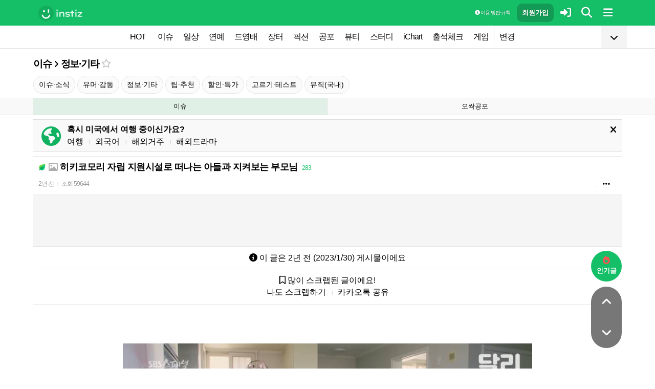

--- FILE ---
content_type: text/html; charset=UTF-8
request_url: https://www.instiz.net/pt/7316610?category=3&green=1&grnpage=2
body_size: 35285
content:
<!DOCTYPE html>
<html lang="ko">
<head>
	<meta charset="utf-8" />
	<link rel="canonical" href="https://www.instiz.net/pt/7316610">	<meta name="apple-mobile-web-app-title" content="인스티즈" />
	<meta name="apple-itunes-app" content="app-id=1218109903">
	<meta name="google-play-app" content="app-id=net.instiz.www.instiz">
	<meta name="keywords" content="인스티즈,instiz,커뮤니티,커뮤,정보·기타,정보·기타 커뮤니티,아이돌,케이팝,kpop,이슈,유머,뉴스,뷰티,아이차트,ichart,음원순위,연예,스포츠" />
	<meta name="theme-color" content="#14bf68">
	<meta name="description" content="직접 눌러서 내용을 확인해 주세요" />
	<meta name="google-site-verification" content="3PNeUx3Wt9jgN_Bh8QK_6_aSJOWIiR68QOVC49R4Ya4" />
	<meta name="naver-site-verification" content="1c7cdafe84c13e494d246b88d1898556c6884cb9" />
	<meta property="og:site_name" content="인스티즈(instiz)">
	<meta property="og:url" content="https://www.instiz.net/pt/7316610">
	<meta property="og:title" content="히키코모리 자립 지원시설로 떠나는 아들과 지켜보는 부모님">
		<meta property="og:image" content="http://file3.instiz.net/data/cached_img/upload/2023/01/30/20/acbe5cc233bf4f6946da781558df4798.jpg">
	<meta property="og:description" content="내용 없음">
	<meta name="robots" content="index, follow">
	<meta property="article:section" content="이슈">	<meta property="article:published_time" content="2023-01-30T20:22:23+09:00">
	<meta name="mobile-web-app-capable" content="yes"/>
	<meta name="viewport" content="width=device-width,initial-scale=1.0,minimum-scale=1.0">	<meta name="format-detection" content="telephone=no" />
	<title>히키코모리 자립 지원시설로 떠나는 아들과 지켜보는 부모님 - 인스티즈(instiz) 이슈 카테고리</title>
	
<link href="//www.instiz.net/fontawesome6/css/all.min.css?v=1" rel="stylesheet" type="text/css" />	<link rel="stylesheet" href="//www.instiz.net/ajax/testcss/m/style.css?2601214" type="text/css" />
	<link rel="stylesheet" href="//www.instiz.net/naverpowerlink/m_instiz.css?2510211" type="text/css" />
	<link href="//static.instiz.net/m/images/ico_android_kor.png?220722" rel="apple-touch-icon-precomposed" />
	<link href="/favicon.ico?231205" rel="shortcut icon" type="image/x-icon" />
	<link rel='icon' href="/favicon.ico?231205">
	<link rel="mask-icon" href="/favicon.ico?231205">
	<link rel="stylesheet" type="text/css" href="//static.instiz.net/style_jquery_ui.css">
	<style type="text/css">html { overflow-y:scroll; }</style>
	<script src="https://t1.kakaocdn.net/kakao_js_sdk/2.1.0/kakao.min.js" integrity="sha384-dpu02ieKC6NUeKFoGMOKz6102CLEWi9+5RQjWSV0ikYSFFd8M3Wp2reIcquJOemx" crossorigin="anonymous"></script>
	<script>Kakao.init('f36ae87dcb4b0943ce31ecf80bdf97f5');</script>
		<!--DFP-->
	<!--<script type='text/javascript' defer='defer' src='https://extend.vimeocdn.com/ga/130667432.js'></script>-->
<script async src="https://www.googletagmanager.com/gtag/js?id=G-BWLLNQC3F5"></script>
<script>
    window.dataLayer = window.dataLayer || [];
    function gtag(){dataLayer.push(arguments);}
    gtag('js', new Date());

    gtag('config', 'G-BWLLNQC3F5');
</script><script async src="//get.optad360.io/sf/1d40f455-5c63-4ae1-a219-73c18524dee1/plugin.min.js"></script>
</head>

<body>
<script src="//static.instiz.net/mainscript.js?2601211"></script>
<script>
    function checkDarkMode(isDarkMode) {
        $('#night_css').remove();

        if (isDarkMode) {
            mode=1;
            opa=0.4;
            $('head').append('<link id="night_css" rel="stylesheet" href="//www.instiz.net/ajax/testcss/m/style_night.css?2601214" type="text/css" />');

            var ExpDate = new Date();
            ExpDate.setTime(ExpDate.getTime() + 1000 * 3600 * 24 * 365);
            SetCookie('usenight_cookie', 1, ExpDate);
        } else {
            opa=1;
            $('#night_css').remove();

            var ExpDate = new Date();
            ExpDate.setTime(ExpDate.getTime() + 1000);
            SetCookie('usenight_cookie', '', ExpDate);
        }

    
        try {
            if (navigator.userAgent.indexOf('instiz(inapp)_v2') != -1) {
                var s = navigator.userAgent.toLowerCase();
                var versionName = s.substring(s.length - 5, s.length);

                if (navigator.userAgent.toLowerCase().indexOf('android') != -1) {
                    if (versionName > "1.3.1") {
                        if (mode === 'auto') {
                            setTimeout(function(){ location = "instiz://themeAuto"; },3000);
                        } else if (mode == 1) {
                            setTimeout(function(){ location = "instiz://themeNight"; },3000);
                        } else {
                            setTimeout(function(){ location = "instiz://themeDay"; },3000);
                        }
                    }
                } else if (navigator.userAgent.toLowerCase().indexOf('iphone') != -1 || navigator.userAgent.toLowerCase().indexOf('ipad') != -1) {
                    if (versionName > "1.3.2") {
                        if (mode == 1) {
                            webkit.messageHandlers.themeNight.postMessage('');
                        } else {
                            webkit.messageHandlers.themeDay.postMessage('');
                        }
                    }
                }
            }
        }
        catch (e) {

        }
    }

    	if(!GetCookie('usenight_manual_cookie') && GetCookie('mobile')){
        // 테마 폰설정 (자동) 선택 시 로직
        // 안드로이드 앱은 prefers-color-scheme에서 테마를 OS 설정과 다르게 받아와서
        // night 함수에서 instiz://themeAuto 스킴을 실행 시키는 방식으로 처리
        if (!isAOSApp()) {
            const darkModeQuery = window.matchMedia('(prefers-color-scheme: dark)');
            checkDarkMode(darkModeQuery.matches);
    
            darkModeQuery.addListener(function (event) {
                checkDarkMode(event.matches);
            });
        }
	}
	
    var imgurl='//www.instiz.net/sw.php?id=pt&no=7316610';
    var pno='7316610';
    var is_index='';
    var memsound='';
        var copyrights='1100';
</script>
</div>

<script>
    var favor_timer;

        var memlevel='10';
    var memaddr='2837e0500daf60af454c957c550ea501';
    var memcovercolor='14bf68';
    var memno='0';
        if(!GetCookie('usefixed_cookie')) $('#menuall').css('position','fixed');
</script>

<div id="boardlayer" class="floatinglayer_con">
	<table class="floatinglayer">
						<tr><td><a href="javascript:lopen('../popup_article_notice.htm?id=pt&no=7316610',400,500)"><i class="fa-regular fa-flag"></i> 호출 예약</a></td></tr>		<tr><td><a href="javascript:lopen('../popup_article_notice_list.htm',600,500);"><i class="fa-regular fa-flag"></i> 호출 내역</a></td></tr>
		<tr><td><a href="javascript:lopen('../popup_votelist.htm',500,500);"><i class="fa-regular fa-thumbs-up"></i> 추천 내역</a></td></tr>
		<!--<tr><td><a href="javascript:void(0);" onclick="ialert('유효 댓글 수 '+realcmt);">유효 댓글 수</a></td></tr>-->
				<tr><td><a id="policebtn" class="menuicon_red" href="javascript:police('pt','7316610','3','','1')"><i class="fa-solid fa-bullhorn"></i> 신고</a></td></tr>
				<tr><td><a href="javascript:lopen('../popup_article_block.htm?id=pt&no=7316610&category=3&page=1',300,300);">&nbsp;<i class="fa-solid fa-eye-low-vision"></i> 1주일 보지 않기&nbsp;</a></td></tr>
				<tr><td><a href="javascript:sendlink()">카카오톡 공유</a></td></tr>
		<tr><td><span id="article_url">https://instiz.net/pt/7316610</span><a href="#" onclick="textcopy('article_url');alert('글 주소가 복사되었어요\nhttps://instiz.net/pt/7316610');return false;">주소 복사</a></td></tr>
					</table>
</div>
<form id="search" method="get" onsubmit="return searchs();" action="//www.instiz.net/bbs/list.php">
<div id="sbox" class="sbox">
<div class="content mcon">
    <div>
        <a href="javascript:totalmenuclose();"><i class="fa-solid fa-arrow-left"></i></a>
    </div>
    <div>
        <input type="text" id="k" name="k" placeholder="글/게시판 모두 찾을 수 있어요" class="input ks" value="" onfocus="nouncopy();searchreset()" onclick="keywordshow();" onkeypress="ffkeyword('pt',event);$('#nolisting').val('');" onkeyup="nouncopy();keyword_check(this.value,'pt',event)" autocorrect="off" autocomplete="off" autocapitalize="off" required />
        <div><input type="submit" accesskey="s" /></div>
    </div>
    <div>
        <a href="javascript:$('#search').submit();" class="texthead"><i class="fa-solid fa-magnifying-glass"></i></a>
    </div>
</div>
<div class="ajax_search content" style="padding:0;"><div id="dd"></div></div>

<script>
        var load_picker_load;
        var load_picker=function(){
            (function() {
                if(load_picker_load!=1) {
                    load_picker_load=1;
                    const baseUrl = "//static.instiz.net/";

                    // 스타일시트 동적 삽입
                    const styles = [
                        "style_jquery_ui.css",
                        "style_jquery_time.css"
                    ];
                    styles.forEach(href => {
                        const link = document.createElement("link");
                        link.rel = "stylesheet";
                        link.type = "text/css";
                        link.href = baseUrl + href;
                        document.head.appendChild(link);
                    });

                    const scripts = [
                        { src: "mainscript_jquery_ui.js?"+1907071 },
                        { src: "mainscript_time.js?"+2304014 }
                        // ...필요한 스크립트 추가
                    ];

                    function loadScript(src) {
                        return new Promise(function(resolve, reject) {
                            const script = document.createElement("script");
                            script.type = "text/javascript";
                            script.src = baseUrl + src;
                            script.onload = resolve;
                            script.onerror = reject;
                            document.head.appendChild(script);
                        });
                    }

                    Promise.all(scripts.map(s => loadScript(s.src)))
                    .then(() => {
                        // 스크립트 2개 모두 로딩 완료 후 실행
                        var minSelectableDate = new Date(2009, 7, 3); // 8월 3일
                        var today = new Date();
                        
                        // 기존 datepicker가 있다면 제거
                        $('#starttime, #endtime').each(function() {
                            if ($(this).hasClass('hasDatepicker')) {
                                $(this).datepicker('destroy');
                            }
                        });

                        $('#starttime').datetimepicker({
                            minTime: '00:00',
                            timeFormat: 'hh:mm',
                            minDate: minSelectableDate,
                            maxDate: today,
                            changeMonth:true,
                            changeYear:true,
                            yearRange: '2009:c',
                        });

                        $('#endtime').datetimepicker({
                            minTime: '00:00',
                            timeFormat: 'hh:mm',
                            minDate: minSelectableDate,
                            maxDate: today,
                            changeMonth:true,
                            changeYear:true,
                            yearRange: '2009:c',
                        });
                    })
                    .catch(err => {
                        console.error("스크립트 로딩 중 오류 발생:", err);
                    });
                }
            })();
        };
</script>
<div class="content search_info">
<div class="search_option">
    <div>
        <span class="button2 button4"><a href="javascript:$('.flex_search').toggle();"><i class="fa-solid fa-magnifying-glass-plus"></i> 상세 검색</a></span> <span class="button button4"><a href="javascript:lopen('//www.instiz.net/popup_view_fullmenu.htm?id=pt',500,700);"><i class="fa-solid fa-table-list"></i> 카테고리</a></span> <span class="button4"><a href="javascript:load_picker();$('.flex_search').toggle();"><i class="fa-solid fa-calendar-days"></i> 기간</a></span>
    </div>
    <div>
            </div>
</div>

<div class="flex_search" style="display:none;">
    <table class="kscon">
        <tr class="tbset2 tbset3">
            <td><input type="button" id="ks1" class="list_search kstype kstype1" value=" 제목 " onclick="typeop(1)" readonly /></td>
                            <td><input type="button" id="ks5" class="list_search kstype kstype1" value=" 내용 " onclick="typeop(5)" readonly /></td>
                <td><input type="button" id="ks9" class="list_search kstype kstype1 kstypeon" value="제목+내용" onclick="typeop(9)" readonly /></td>
                        </tr>
    </table>

    <div id="changesortingtable" class="kscon bse minitext2" style="background-color:transparent;">
        <div><a href="../bbs/list.php?id=pt&category=3&srt=&k=&stype=&stype2=&stype3=" onclick="$('#changesortingtable').remove();" class="texthead">시간순</a></div>
        <div><a href="../bbs/list.php?id=pt&category=3&srt=1&k=&stype=&stype2=&stype3=" onclick="$('#changesortingtable').remove();" >조회순</a></div>
        <div><a href="../bbs/list.php?id=pt&category=3&srt=2&k=&stype=&stype2=&stype3=" onclick="$('#changesortingtable').remove();" >추천순</a></div>
        <div><a href="../bbs/list.php?id=pt&category=3&srt=3&k=&stype=&stype2=&stype3=" onclick="$('#changesortingtable').remove();" >댓글순</a></div>
        <div><a href="../bbs/list.php?id=pt&category=3&srt=4&k=&stype=&stype2=&stype3=" onclick="$('#changesortingtable').remove();" >스크랩순</a></div>
    </div>
</div>

<div class="flex_search" style="display:none;">
    <div id="showdetail" class="search_term">
        <input type="text" id="starttime" name="starttime" class="input" placeholder="시작 날짜" value="" maxlength="20" readonly />
         ~ 
        <input type="text" class="input" id="endtime" name="endtime" placeholder="종료 날짜" value="" maxlength="20" readonly />
        <br>
        <span class="button2 button4"><a href="javascript:if($('#starttime').val() && $('#endtime').val()){ $('#k').val('기간탐색');$('#search').submit(); }else{ alert('기간을 설정해 주세요'); }">기간 탐색</a></span>
    </div>

    </div>

<input type="hidden" id="id" name="id" value="pt">
<input type="hidden" id="no" name="no" />
<input type="hidden" id="nopass" name="nopass" />
<input type="hidden" id="nolisting" name="nolisting" value="" />
<input type="hidden" id="stype" name="stype" value="9" />
<input type="hidden" id="stype2" name="stype2" value="" />
<input type="hidden" name="stype3" value="" />
<input type="hidden" id="ctgr" name="category" value="3">
<input type="hidden" id="nocache" name="nocache" value="">

<div id="mykeyword"></div>
</div>
</div>
</form>

<script type="text/javascript">
$(document).ready(function(){
if(location.hash && $(location.hash.replace('r','n'))){
    $(window).ready(function(){
        if(menufixed){
            setTimeout(function(){ $(window).scrollTop($(window).scrollTop()-110); },300);
        }
        hashbrown();
    });
}
});
</script><div id="topfixed" class="fixedmenu">
	<div class="menu_top" style="/*background-image:url(//static.instiz.net/static/191114_snow.png);background-size: auto 39px;background-position: unset;*/">
	<!--<div style="position: absolute;background-image: url(//static.instiz.net/images/ico_menu_trans.png);width: 100%;top: 29px;height: 7px;z-index: 10;"></div>-->

	<div class="menu_logo" id="menu_top">
		<a href="//www.instiz.net/" class="menu_logo_a"><img alt="로고" src="//static.instiz.net/images/ico_instiz_mark.svg" class="menu_logo_img">
			<img alt="인스티즈" src="//static.instiz.net/images/ico_logo_new_eng.png" class="menu_logo_txt"></a>		
		<!--<span>
        [CHECK]        </span>-->
		<div class="push fullmenu" onclick="fullmenu();"><i class="fa-solid fa-bars"></i></div>
			<a href="javascript:searchbutton();" id="my" class="push" alt="알림"><i class="fa fa-search" alt="검색"></i></a>
				<a href="javascript:$('#loginwindow').css({'display':'block'});$('#user_id').focus();void(0);" class="push" /><i class="fa-solid fa-right-to-bracket"></i></a>
		<a href="javascript:joininti();" class="push login_top_join"/>회원가입</a>
		
		<!--<a href="javascript:lopen('//www.instiz.net/service/intitools/index.htm',500,600);" class="push"><i class="fa-solid fa-wand-magic"></i></a>-->
		<style>
		.textmenu{ text-shadow: 0 0 2px rgb(0,0,0,.3);; }
		</style>

				<a href="javascript:rule(1);" class="push textmenu"><i class="fa-solid fa-circle-info"></i> 이용 방법·규칙</a>

			</div>
</div>

<div id="loginwindow" class="login3">
	<iframe id="ifrm_login" name="ifrm_login" style="display:none"></iframe>
	<form id="login" name="login" method="post" target="ifrm_login" onsubmit="return login_check()" action="//www.instiz.net/bbs/login_check.php">
		<input type="hidden" name="s_url" value="//www.instiz.net/pt/7316610?category=3&green=1&grnpage=2&autologinok=1">
		<div>
			<div class="login1">
				<div class="login4">
					<input type="text" id="user_id" name="user_id" placeholder="아이디(ID) / 이메일(E-Mail)" value=""  autocomplete="off" autocapitalize="off" maxlength="60" tabindex="1" />
				</div>
			</div>
		</div>

		<div>
			<div class="login2">
				<div>
					<div onclick="togglepw();"><img id="toggle-pw-img" src="//static.instiz.net/images/btn_password_hide.png"></div>
				</div>
				<div class="login5">
					<input type="password" id="password" name="password" placeholder="비밀번호(Password)" autocomplete="off" autocapitalize="off" maxlength="50" tabindex="2" />
				</div>
			</div>

			<div class="btn_chkarea">
				<div class="minitext3">
					<label for="savecheck"><input type="checkbox" id="savecheck" name="savecheck" onclick="$('#password').focus()" tabindex="3" /> ID 저장</label>&nbsp;&nbsp;&nbsp;<label for="auto_login"><input type="checkbox" id="auto_login" name="auto_login" value="1" onclick="autologin()" tabindex="4" title="자동 로그인 (Auto Login)" checked /> 자동 로그인</label>
				</div>

				<div class="login6">
					<input type="submit" value="로그인" accesskey="s" tabindex="5" class="login_go" />
					<div><input type="button" value="분실" onclick="lostid()" class="login_lost" tabindex="6" /></div>
					<div><input type="button" value="닫기" onclick="$('#loginwindow').css({'display':'none'});" class="login_close" tabindex="7" />
					</div>
				</div>
			</div>
		</div>
</div>
</form>

<div id="hide_menu_logo">
	<div class="menu_short" style="display:none;">
		<a href="https://www.instiz.net/m"><img alt="로고" src="//static.instiz.net/images/ico_instiz_mark.svg"></a></div></div>

<div id="hide_menu_full">
	<div class="menu_short">
		<!--<div class="push" onclick="fullmenu();" style="margin:0;"><i class="fa-solid fa-bars"></i></div>-->
	</div>
</div>

<div class="favor_back">
	<div class="content">
		<div class="favorlist_more_gradient">&nbsp;</div>
		<a id="favorlist_more_btn" class="favorlist_btn" onclick="favorbtn();"><i class="fa-solid fa-chevron-down"></i></a>

		<script>
			var favorbtn=function(){
				$('.favorlist_expand_parent').toggle();
				if($('.favorlist_expand_parent').css('display')!='none'){
					if($('.favorlist_expand').html()=='') $('.favorlist a').each(function(){ $('.favorlist_expand').append('<div><a href="'+$(this).attr('href')+'">'+$(this).html()+'</a></div>'); });
					$('#favorlist_more_btn').html('<i class="fa-solid fa-chevron-up"></i>');
				}else{
					$('#favorlist_more_btn').html('<i class="fa-solid fa-chevron-down"></i>');
				}
			};
		</script>
	</div>

	<div class="topmenu">
		<div class="favorlist">
		<a href="https://www.instiz.net/hot.htm">HOT</a>
		<a  href="https://www.instiz.net/pt">이슈</a><a  href="https://www.instiz.net/name">일상</a><a  href="https://www.instiz.net/name_enter">연예</a><a  href="https://www.instiz.net/name_enter?category=3">드영배</a><a  href="https://www.instiz.net/market">장터</a><a  href="https://www.instiz.net/writing">픽션</a><a  href="https://www.instiz.net/ogong">공포</a><a  href="https://www.instiz.net/name_beauty">뷰티</a><a  href="https://www.instiz.net/name_study">스터디</a><a  href="javascript:op('https://www.ichart.kr');">iChart</a><a  href="javascript:attendance();">출석체크</a><a  href="https://www.instiz.net/spage/2">게임</a><a style="border-left:1px dotted #ccc" href="javascript:lopen('https://www.instiz.net/popup_move_favor.htm',400,600);">변경</a>	</div>
	</div>

	<div class="content"><div id="sidead"></div></div>
</div>

<div class="favor_back favorlist_expand_parent" style="display:none;">
	<div class="favorlist_expand content"></div>
</div>

</div>

</div>
<div class="fixedmenu2 fixedmenu2_top">
	<img alt="로고" src="//static.instiz.net/images/ico_instiz_mark.svg" class="menu_logo_tophidden">
</div>

<script type="text/javascript">
	var pushIconElement = document.getElementById('push_icon'); //0109 수정
	var topmenu_autowrap;
	function daynightForApp(mode) {
		try {
			//낮
			if(mode==1) {
				$('#night_css, #night_css2').remove();
				SetCookie('usenight_cookie', "");

				//밤
			}else{
				var date = new Date();
				date.setTime(date.getTime() + (365 * 24 * 60 * 60 * 1000));
				if (GetCookie('usenight_cookie')) {
					// 쿠키시간만 갱신
				} else {
					//2023.05.08 수정, 원복 예정
					$('head').append('<link id="night_css" rel="stylesheet" href="//instiz.net/ajax/testcss/m/style_night.css?2601214" type="text/css" />');
					//$('head').append('<link id="night_css" rel="stylesheet" href="//static.instiz.net/m/style_night.css?2407161" type="text/css" />');
				}
				SetCookie('usenight_cookie', "1", date);
			}
		} catch (e) {

		}
	}

	var lastscroll=0;
		var lastaction=0;
        let runOnlyCss = false;
        $(window).scroll(function(){
            if (runOnlyCss) return;
			if(lastscroll!=0){
				if($(window).scrollTop()<50){ //맨위일때
					if(lastaction!=1){
						$('#topfixed').stop().animate({'top':'0'},300);
						$('#hide_menu_logo, #hide_menu_full').stop().animate({'opacity':0},500,function(){ $('.menu_short').css({'display':'none'}) });
					}
					lastaction=1;
				}else if(lastscroll-30>$(window).scrollTop()){ //올라갈때
					if(lastaction!=1){
						$('#topfixed').stop().animate({'top':'0'},300);
						$('#hide_menu_logo, #hide_menu_full').stop().animate({'opacity':0},500,function(){ $('.menu_short').css({'display':'none'}) });
					}
					lastaction=1;
				}else if(lastscroll+30<$(window).scrollTop()){ //내려갈때
					if(lastaction!=2){
						$('#topfixed').stop().animate({'top':'-50px'},300);
						$('.menu_short').css({'display':''});
						$('#hide_menu_logo, #hide_menu_full').stop().animate({'opacity':'0.7'});
					}
					lastaction=2;
				}
			}
			lastscroll=$(window).scrollTop();
		});
	function printOut(message) {

		if (!message) {
			console.log('콘솔값 : false');
			var messages = 'fa';
		} else {
			console.log('콘솔값',message);
			var messages = message;
		}

		return messages;
	}

	function popup_push_ajax(status) {
		var st = 1;
		if(memno !=0 && status == true) {
			console.log('분기후3 ::', status);
			st = 0;
			sendGetRequest(st);
			SetCookie('notisetMember', st); //0108 수정

			pushIconElement.classList.add('fa-bell'); //0109수정
			pushIconElement.classList.remove('fa-bell-slash'); //0109수정

		}else if(memno !=0 && status == 'fa') {
			console.log('분기후엘즈3 ::', status);
			st = 1;
			sendGetRequest(st);
			SetCookie('notisetMember', st); //0108 수정

			pushIconElement.classList.add('fa-bell-slash'); //0109수정
			pushIconElement.classList.remove('fa-bell'); //0109수정

		}else if(memno == 0 && status == true){
			console.log('분기후4 ::', status);
			st = 2;
			SetCookie('notiset', st);
		}else if(memno == 0 && status == 'fa') {
			console.log('분기후엘즈4 ::', status);
			st = 1;
			SetCookie('notiset', st);
		}
	}

	function sendGetRequest(st) {
		var xhr = new XMLHttpRequest();
		var url = "https://www.instiz.net/popup_push_ing2.htm?type=1&value="+st; // API 엔드포인트 URL

		xhr.open("GET", url, true);
		// 요청이 완료되었을 때 처리
		xhr.onload = function() {

			if (xhr.status === 200) {
				var responseData = xhr.responseText; // 서버 응답 데이터
				console.log('레스 :: '+responseData);
				// 여기에서 응답 데이터를 처리
			}
		};

		// 요청 보내기
		xhr.send();
	}

	// if (printvalue != null && printvalue == false) {
	// 	ajaxload2('popup_push_ing.htm?type=1&value=false', 1, function (data) {
	// 	});
	// } else if (printvalue != null && printvalue == true) {
	// 	ajaxload2('popup_push_ing.htm?type=1&value=' + printvalue, 1, function (data) {
	// 	});
	// }

	function gohot(noshow){
		if(noshow){
			if(!$('#boardhot').length){
				if(typeof menuicon == 'function') {
					menuicon(2);
					menuicon_off=1;
				}
			}else{
				runOnlyCss = true;
								$('#topfixed').stop().css({'top': '-50px'});
				lastaction = 2;
				lastscroll = $(window).scrollTop();
				                $('#sense20, #sense11, #sense14, #sense10').css({'min-height':'350px'});
				var aTag=$('a[name=\'nowhot\']');
				$('html,body').scrollTop(aTag.offset().top-45);
				setTimeout(()=> runOnlyCss = false, 1000);
			}
		}else{
			//noshow값이 없으면 흔들기 기능 작동된것
			//흔들어서 인기글가기 기능 없앰 (오작동)
			//show_bottom_msg('⚡ 흔들어서 인기글로 왔어요 ⚡',1);
		}

		$('.menu_short').css({'display':''});
		$('#hide_menu_logo, #hide_menu_full').stop().animate({'opacity':'0.7'});
	}

	var memno='0';
	var memlevel='10';
	var memaddr='2837e0500daf60af454c957c550ea501';
	var memcovercolor='14bf68';		if(top!=self)window.top.location.href=location;
			var shakehot='';
</script>

<div class="content remote_container"><div class="remote">
	<!--인기글-->
	<a id="remote_splotch" class="remote_more_btn" href="javascript:remocon(2);">
		<div><i class="fa-solid fa-fire"></i></div><div>인기글</div>
	</a>

	<div id="remote_fold" style="height:0;">
		
		<!--본문-->
		<a class="remote_more_btn btn_top" href="javascript:remocon(4);" style="margin-bottom:0;border-radius: 100% 100% 0 0;">
			<i class="fa-solid fa-angle-up" alt="더보기"></i>
		</a>

				<!--댓글-->
		<a class="remote_more_btn btn_gocmt" href="javascript:remocon(5);">
			<i class="fa-solid fa-comments"></i>
		</a>

		<!--목록-->
		<a class="remote_more_btn btn_bottom" href="javascript:remocon(6);">
			<i class="fa-solid fa-angle-down"></i>
		</a>
			</div>
	
	<a class="remote_more" href="javascript:remocon(7);"><i class="fa-solid fa-ellipsis"></i></a>
</div></div>

<script>
$(function(){
	$('#mboard td:not(\'.no_mouseover\'), #green_mainboard td:not(\'.no_mouseover\'), .realchart_item').on({
		mouseenter: function() {
			$(this).addClass('mouseover_td');
		},
		mouseleave: function() {
			$(this).removeClass('mouseover_td');
		}
	});
});

if( ($(document).width()-$('#menu_top').width()-20)/2 > 160){
    if( ($(document).width()-$('#menu_top').width()-20)/2 > 300) w=300;
    else w=160;

	$('#sidead').html('<div id="sense_side" style="width:'+w+'px"><scr'+'ipt async src="https://pagead2.googlesyndication.com/pagead/js/adsbygoogle.js?client=ca-pub-3886779655816026" crossorigin="anonymous"></scr'+'ipt><ins class="adsbygoogle" style="display:block" data-ad-client="ca-pub-3886779655816026" data-ad-slot="8819983395" data-ad-format="auto"></ins></div><scr'+'ipt>loadsense(\'sense_side\',\'DAN-1i5H6clQSRvVVmh3\',160,600);</scr'+'ipt>');
}
</script>
<div id="filterlayer" class="floatinglayer_con">
    <table class="floatinglayer article_control">
        <tr><td><a class="article_control_button" id="filter_btn" href="javascript:lopen('../popup_setting_filter.htm?id=pt&category=3',500,700);">필터링</a></td></tr>        <tr><td><a class="article_control_button" href="javascript:if(confirm('이 카테고리에 등록된 모든 글에 대해 알림 설정하시겠어요?'))keyword_add('pt','3','전체게시물','',1);void(0);">전체 게시물 알림</a></td></tr>
    </table>
</div>

<div class="content">
<div class="boardhead" style="height:12px"></div>
<div class="bt" style="padding-bottom:5px">
<div class="board_top_menu">
    <div class="board_top_menu_cell">
        <a href="../pt" class="bttitle" itemprop="articleSection">이슈</a> <i class="fa-solid fa-angle-right"></i> <a href="../pt?category=3" class="bttitle">정보·기타</a>        <a href="javascript:selectmenu2('정보·기타','pt','3');">
        <i class="fa-star far fv_star0 fv"></i></a>
            </div>

    <div class="board_top_menu_cell">
        </div>
</div>
</div>


<div style="clear:both"></div>
</div>
</div>

<div class="content" style="position:unset;">
<div class="subcategory">
 <span class="button"><a href="https://www.instiz.net/pt?category=1">이슈·소식</a></span> <span class="button"><a href="https://www.instiz.net/pt?category=2">유머·감동</a></span> <span class="button"><a href="https://www.instiz.net/pt?category=3">정보·기타</a></span> <span class="button"><a href="https://www.instiz.net/pt?category=5">팁·추천</a></span> <span class="button"><a href="https://www.instiz.net/pt?category=10">할인·특가</a></span> <span class="button"><a href="https://www.instiz.net/pt?category=11">고르기·테스트</a></span> <span class="button"><a href="https://www.instiz.net/pt?category=8">뮤직(국내)</a></span></div>

</div>
<div class="content">
<div id="thumbani" style="position:fixed;left:0;right:0;top:0;text-align:center;z-index:9999;"></div>
</div>

    <div class="board_top cate_sports">
        <div class="content">
            <table class="baseball newmenu">
                <tr>
                    <td class="newmenu_now" style="width:50%;"><a href="https://www.instiz.net/pt">이슈</a></td>
                    <td style="width:50%;"><a href="https://www.instiz.net/ogong">오싹공포</a></td>
                </tr>
            </table>
        </div>
    </div>
</div>


<div class="content" style="padding:0;"><script type="text/javascript" src="//static.instiz.net/mainscript_swiper.min.js?2203031"></script>
<link rel="stylesheet" href="//static.instiz.net/style_touch_page.css?220130">

    <div id="abroadlayer" class="abroad" style="display:block;">
        <div><a href="javascript:notice('abroadlayer',1);"><i class="fa-solid fa-xmark"></i></a></div>
        <div><i class="fa-solid fa-earth-americas"></i></div>
        <div>
            <div><b>혹시 미국에서 여행 중이신가요?</b></div>
            <a href="https://www.instiz.net/name?category=22">여행</a> <span class="tb_spr">l</span>
            <a href="https://www.instiz.net/name_study?category=20">외국어</a> <span class="tb_spr">l</span>
            <a href="https://www.instiz.net/name?category=11">해외거주</a> <span class="tb_spr">l</span>
            <a href="https://www.instiz.net/name_enter?category=115">해외드라마</a>
        </div>
    </div>
    <script type="text/javascript">if(!GetCookie('abroadlayer'))document.getElementById('abroadlayer').style.display='block'; else document.getElementById('abroadlayer').style.display='none';</script>
<script type="text/javascript">
var searchhigh;
var is_loaded_searchjs=false;
var filter_length=0;
function searchhighnow() {
try{
    //대체 콘텐츠 (초록글)
    var c=0;
    $('#greenv > .listsubject').each(function() {
        if ($(this).html()=='&nbsp;')c++;
    });

    if($('#menufoot').length==0 && c) {
        ajaxload2('../include_get_howabout.php?id=pt&type=green&limit=' + c, 1, function (data) {
            jsonData = JSON.parse(data);

            var v = 0;
            $('#greenv > .listsubject').each(function (index) {
                if ($(this).html() == '&nbsp;') {
                    item = jsonData[v];
                    v++;
                    if(item.total_comment) cmt=' <span class="cmt3" title="유효 댓글 수 ">'+item.total_comment+'</span>'; else cmt='';
                    $(this).parent().parent().append('<tr id="greenv"><td class="listsubject"><a href="https://www.instiz.net/' + item.id + '/' + item.no + '?category='+ item.category +'&fromhowabout=1"><div style="max-width: calc(100vw - 20px);"><span class="minitext3">대체</span> <span class="tb_spr">l</span> <span class="texthead_notice">' + item.subject + cmt + '</span></div></a></td></tr>');
                    $(this).parent().remove();
                }
            });
        });
    }

    //대체 콘텐츠 (인기글)
    var c=0;
    $('.realchart_item_a').each(function() {
        if ($(this).html()=='&nbsp;')c++;
    });

    if(menuicon_off==1 && c) {
        ajaxload2('../include_get_howabout.php?id=pt&type=hot&limit=' + c, 1, function (data) {
            jsonData = data ? JSON.parse(data) : null;

            var v = 0;
            $('.realchart_item_a').each(function (index) {
                if ($(this).html() == '&nbsp;') {
                    if (jsonData) {
                        item = jsonData[v];
                        $(this).parent().parent().append('<div class="realchart_item"><div class="realchart_item_a sbj"><a href="https://www.instiz.net/' + item.id + '/' + item.no + '?category='+item.category+'&fromhowabout=1"><span class="itsme rank">대체</span> ' + '<span class="post_title">' + item.subject + '</span>' + ((item.total_comment)?' <span class="cmt">'+item.total_comment+'</span>':'') + '</a></div></div>');
                        v++;
                    } else {
                        $(this).parent().parent().append('<div class="realchart_item"><div class="realchart_item_a sbj"><div class="empty_text"><span class="post_title"> - </span></div></div></div>');
                    }
                    $(this).parent().remove();
                }
            });
        });
    }

    if(filter_length){
        $('#filter_no').remove();
        $('#filter_btn').append('<span class="cmt" id="filter_no">'+filter_length+'개</span>');
    }

}catch(e){

}
}

$(document).ready(
function() {
    var hashpage=0;
    maxpage=eval($('.indextable_foot .indexing1').text());

    a = document.location.hash;
    if (a.indexOf('nextpage') > -1) {
        page = a.replace('#nextpage', '');

        //최대 페이지 앞에서 5페이지 까지만 불러옴
        if(page>5) startpage=page-4; else startpage=2;

        for(hashpage=startpage;hashpage<=page;hashpage++){
            getnextpage(hashpage,1);
        }
    }
});
</script>    <iframe src="//noti2.instiz.net/init?text=7316610_pt" id="ifrm_notify" style="display:none"></iframe>
    <script>setTimeout(function () {
            show_bottom_msg('1시간이 지나 실시간 댓글이 꺼졌어요<br>계속 이용하시려면 새로고침 해주세요',1);
            $('#ifrm_notify').attr('src','');
        }, 3600000);</script><iframe id="ifrm" name="ifrm" style="display:none"></iframe><style>
#memo_content_1 img {
    max-width:100% !important;
    height:auto;
}
</style>
<!-- google_ad_section_start -->
<table style="width:100%" align="left" itemscope itemtype="http://schema.org/Article"><tr><td class="tb_top"><div class="tb_titinfo"><h3><a href="javascript:alert('1월 31일(화) 7시 50분에 초록글이 되었어요')" class="texthead"><img src="//static.instiz.net/images/ico_green_leaf.png" class="greenleaf"></a><b><a  href="https://www.instiz.net/pt/7316610?page=1&category=3"><span id="nowsubject"><i class="fa-regular fa-image fa-image-custom"></i> 히키코모리 자립 지원시설로 떠나는 아들과 지켜보는 부모님<span class="cmt" title="유효 댓글 수 155">283</span></a></b></font></span></td></tr><tr><td class="tb_lr" style="padding:0 10px;"><div class="tb_left minitext" style="font-size:12px;"><a href="javascript:ialert('2023/1/30 20:22:23');" itemprop="datePublished" content="2023-01-30T20:22">2년 전</a><span class="tb_spr">l</span>조회 <span id="hit">59644</span><span id="nv"></span></div><div id="vdel7316610" class="tb_right"> <span class="button4"><a id="loaderBtn" href="#" class="loaderBtn"><img src="//static.instiz.net/images/ico_app.png?220722" class="img_minilogo" alt="인스티즈 로고"> 인스티즈앱 <i class="fa-solid fa-up-right-from-square"></i></a></span><a href="javascript:void(0)" onclick="boardmenu('articlelayer','','',event)" class="delbtn"><i class="fa-solid fa-ellipsis"></i></a>
</div>
</div></h3>
</td>
</tr>
<tr><td class="view_top"><div id="sense27" style="margin:0 auto;text-align:center;min-height:100px;line-height:0;height:100px;overflow-y:hidden;">
<ins class="adsbygoogle mobile_ad_responsive_slim"
     style="display:inline-block;/*width:320px;height:100px*/"     data-ad-client="ca-pub-3886779655816026"
     data-ad-slot="8154248773"
          data-full-width-responsive="false"
        ></ins><script>loadsense('sense27','DAN-OW2yD0LWfo0OVV8a','320','100');</script></div></td></tr>
<tr><td class="content_top"><i class="fa-solid fa-circle-info"></i> 이 글은 2년 전 (2023/1/30) 게시물이에요</td></tr><tr><td class="content_top"><i class="fa-regular fa-bookmark"></i> 많이 스크랩된 글이에요!<br><a href="../iframe_scrap.htm?id=pt&no=7316610&category=3&subject=%ED%9E%88%ED%82%A4%EC%BD%94%EB%AA%A8%EB%A6%AC+%EC%9E%90%EB%A6%BD+%EC%A7%80%EC%9B%90%EC%8B%9C%EC%84%A4%EB%A1%9C+%EB%96%A0%EB%82%98%EB%8A%94+%EC%95%84%EB%93%A4%EA%B3%BC+%EC%A7%80%EC%BC%9C%EB%B3%B4%EB%8A%94+%EB%B6%80%EB%AA%A8%EB%8B%98" class="scrapnotice" target="ifrm" onclick="if(!confirm('이 글을 스크랩 하시겠어요?')){event.preventDefault(); return false;}">나도 스크랩하기</a> <span class="tb_spr">l</span> <a href="javascript:sendlink();">카카오톡 공유</a></td></tr><tr>
<td id="content_td">
<article itemprop="articleBody">
<div id="memo_content_1" class="memo_content" style="">
<span style="font-size:20px;"><br><p align="center"><img alt="히키코모리 자립 지원시설로 떠나는 아들과 지켜보는 부모님 | 인스티즈" src="http://file3.instiz.net/data/cached_img/upload/2023/01/30/20/acbe5cc233bf4f6946da781558df4798.jpg" width="800" height="450"></p><p></p><p align="center"><img alt="히키코모리 자립 지원시설로 떠나는 아들과 지켜보는 부모님 | 인스티즈" src="http://file3.instiz.net/data/cached_img/upload/2023/01/30/20/22a6f06d1c55645c23338db951fed623.jpg" width="800" height="450"></p><p></p><p align="center"><img alt="히키코모리 자립 지원시설로 떠나는 아들과 지켜보는 부모님 | 인스티즈" src="http://file3.instiz.net/data/cached_img/upload/2023/01/30/20/b26db663e33a92f8394c816011df27ba.jpg" width="800" height="450"></p><p></p><p align="center"><img alt="히키코모리 자립 지원시설로 떠나는 아들과 지켜보는 부모님 | 인스티즈" src="http://file3.instiz.net/data/cached_img/upload/2023/01/30/20/0f7487474f022357aa9d9ba7f28be6ba.jpg" width="800" height="450"></p><p></p><p align="center"><img alt="히키코모리 자립 지원시설로 떠나는 아들과 지켜보는 부모님 | 인스티즈" src="http://file3.instiz.net/data/cached_img/upload/2023/01/30/20/af0ba6fd50a59e58a0c7062de5286c62.jpg" width="800" height="450"></p><p></p><p align="center"><img alt="히키코모리 자립 지원시설로 떠나는 아들과 지켜보는 부모님 | 인스티즈" src="http://file3.instiz.net/data/cached_img/upload/2023/01/30/20/80d910b138d53b92aa1257ca52723600.jpg" width="800" height="450"></p><p></p><p align="center"><img alt="히키코모리 자립 지원시설로 떠나는 아들과 지켜보는 부모님 | 인스티즈" src="http://file3.instiz.net/data/cached_img/upload/2023/01/30/20/95903d23aeab94103695027aa743a64c.jpg" width="800" height="450"></p><p></p><p align="center"><img alt="히키코모리 자립 지원시설로 떠나는 아들과 지켜보는 부모님 | 인스티즈" src="http://file3.instiz.net/data/cached_img/upload/2023/01/30/20/8203800d2b09738bcb0c3cdc87f09c95.jpg" width="800" height="450"></p><p></p><p align="center"><img alt="히키코모리 자립 지원시설로 떠나는 아들과 지켜보는 부모님 | 인스티즈" src="http://file3.instiz.net/data/cached_img/upload/2023/01/30/20/6c5708be04cefddf4ebb14691f27b63f.jpg" width="800" height="450"></p><p></p><p align="center"><img alt="히키코모리 자립 지원시설로 떠나는 아들과 지켜보는 부모님 | 인스티즈" src="http://file3.instiz.net/data/cached_img/upload/2023/01/30/20/ddc3d6cb4ece754e8f37b9cc06d23bed.jpg" width="800" height="450"></p><p></p><p align="center"><img alt="히키코모리 자립 지원시설로 떠나는 아들과 지켜보는 부모님 | 인스티즈" src="http://file3.instiz.net/data/cached_img/upload/2023/01/30/20/2d5faba0310f0560b52b483c135093e7.jpg" width="800" height="450"></p><p></p><p align="center"><img alt="히키코모리 자립 지원시설로 떠나는 아들과 지켜보는 부모님 | 인스티즈" src="http://file3.instiz.net/data/cached_img/upload/2023/01/30/20/a435e7b1ad3c2485c9b8efb3a9457ba8.jpg" width="800" height="450"></p><p></p><p align="center"><img alt="히키코모리 자립 지원시설로 떠나는 아들과 지켜보는 부모님 | 인스티즈" src="http://file3.instiz.net/data/cached_img/upload/2023/01/30/20/0ad0d6b9b5999c48bf1490839edd1410.jpg" width="800" height="450"></p><p></p><p align="center"><img alt="히키코모리 자립 지원시설로 떠나는 아들과 지켜보는 부모님 | 인스티즈" src="http://file3.instiz.net/data/cached_img/upload/2023/01/30/20/2d7206cfe695e699087b05b2d5d7d549.jpg" width="800" height="450"></p><p></p><p align="center"><img alt="히키코모리 자립 지원시설로 떠나는 아들과 지켜보는 부모님 | 인스티즈" src="http://file3.instiz.net/data/cached_img/upload/2023/01/30/20/cd06ebb80edac6d339a0b3d3c400dd8e.jpg" width="800" height="450"></p><p></p><p align="center"><img alt="히키코모리 자립 지원시설로 떠나는 아들과 지켜보는 부모님 | 인스티즈" src="http://file3.instiz.net/data/cached_img/upload/2023/01/30/20/35ac0bd2a63e6c20cb543a2df0e16a87.jpg" width="800" height="450"></p><p></p><p align="center"><img alt="히키코모리 자립 지원시설로 떠나는 아들과 지켜보는 부모님 | 인스티즈" src="http://file3.instiz.net/data/cached_img/upload/2023/01/30/20/96fda5af37056b0cd16b5c3cc80ca088.jpg" width="800" height="450"></p><p></p><p align="center"><img alt="히키코모리 자립 지원시설로 떠나는 아들과 지켜보는 부모님 | 인스티즈" src="http://file3.instiz.net/data/cached_img/upload/2023/01/30/20/8c02888b38a27576d9b84d6a7c9c845c.jpg" width="800" height="450"></p><p></p><p align="center"><img alt="히키코모리 자립 지원시설로 떠나는 아들과 지켜보는 부모님 | 인스티즈" src="http://file3.instiz.net/data/cached_img/upload/2023/01/30/20/48735a1c7726cbef1d9e0384140fb910.jpg" width="800" height="450"></p><p></p><p align="center"><img alt="히키코모리 자립 지원시설로 떠나는 아들과 지켜보는 부모님 | 인스티즈" src="http://file3.instiz.net/data/cached_img/upload/2023/01/30/20/2184736c8b0cac36cf23b792f535f4bd.jpg" width="800" height="450"></p><p></p><p align="center"><img alt="히키코모리 자립 지원시설로 떠나는 아들과 지켜보는 부모님 | 인스티즈" src="http://file3.instiz.net/data/cached_img/upload/2023/01/30/20/0e1faf937433d80b3a383f58de2b6e9c.jpg" width="800" height="450"></p><p></p><p align="center"><img alt="히키코모리 자립 지원시설로 떠나는 아들과 지켜보는 부모님 | 인스티즈" src="http://file3.instiz.net/data/cached_img/upload/2023/01/30/20/c4e4085bbcca3d81d171a1efad4e17c8.jpg" width="800" height="450"></p><p></p></span><div style="width:100%;text-align:center;"><div class="fan-option-button-group"><span class="votebtn button3"><a class="voteint7316610" href="javascript:ajaxload2('//www.instiz.net/bbs/vote.php?id=pt&no=7316610&vote='+$('.votenow7316610').html(),1,function(data){innerHTMLJS('ajaxhtml',data);})"><i class="fa-regular fa-thumbs-up"></i>&nbsp;<b class="votenow7316610">54</b></b></a></span></div></div><script>
makecookie(1, 'lastview_no', '7316610');
makecookie(1, 'lastview_id', 'pt');
makecookie(1, 'lastview_subject', '히키코모리 자립 지원시설로 떠나는 아들과 지켜보는 부모님');
makecookie(1, 'lastview_comment', '283');
</script><script>
    $('embed, table, iframe').css({'max-width':'100%'});
    $('iframe').each( function(){
        a=$(this).attr('src');
        if(a){ if(a.indexOf('platform.twitter.com')>-1 || a.indexOf('platform.x.com')>-1){ $(this).css({'zoom':'1.6'}); }}
    });
</script>

<!-- google_ad_section_end -->
</div></article></td></tr>


<tr><td>
    <div id="bottom_btnbox">
        <div class="btnbox_wrap">
            <span class="button button_left" style="padding:0 5px;"><a href="javascript:view_scrap('pt','7316610','3');" class="scrint"><i class="fa-regular fa-bookmark"></i> 71</a></span><span class="button button_right" style="padding:0 5px;"><a class="voteint7316610" href="javascript:ajaxload2('../bbs/vote.php?id=pt&no=7316610&vote='+$('.votenow7316610').html(),1,function(data){innerHTMLJS('ajaxhtml',data);});"><i class="fa-regular fa-thumbs-up"></i> <span class="votenow7316610">54</span></a></span> <span class="button"><a href="javascript:void(0)" onclick="boardmenu('boardlayer',2,'155',event)"><i class="fa-solid fa-ellipsis"></i></a></span>
        </div>
        <!--<div style="float:left;width:40%;text-align:center;">
            <span class="button button_left"><a href="javascript:var aTag=parent.$('a[name=\'under_cmt\']');parent.$('html,body').animate({scrollTop:aTag.offset().top-110-$(window).height()+100})">&nbsp;&nbsp;<i class="fa-solid fa-chevron-down">&nbsp;&nbsp;</i></a></span><span class="button button_right"><a href="javascript:parent.$('html,body').animate({scrollTop:0})">&nbsp;&nbsp;<i class="fa-solid fa-chevron-up"></i>&nbsp;&nbsp;</a></span>
        </div>-->
    </div>
</td></tr>

</table>
</div>

<div class="foot"><div id="sense20" style="margin:0 auto;text-align:center;min-height:250px;padding:30px 0;line-height:0;">
<ins class="adsbygoogle mobile_ad_responsive"
          style="display:block;"
          data-ad-client="ca-pub-3886779655816026"
     data-ad-slot="8637510362"
          data-ad-format="auto"
     data-full-width-responsive="true"
         ></ins><script>loadsense('sense20','DAN-qu5rjdLJRvxh1yIh','300','250');</script></div></div>
<div class="content">
<table style="width:100%">
</table>
</div>
</div>
<div class="content">

<div id="realcomment" class="realcomment"></div>

<script src="//static.instiz.net/mainscript_tui.js"></script>
<script>
var loader = new tui.AppLoader();
var btn = document.getElementById('loaderBtn');
var btn2 = document.getElementById('loaderBtn2');
var osName = "";

// 앱일 경우 버튼 노출 안함
if (navigator.userAgent.indexOf('instiz(inapp)') > -1) {
    $('.loaderBtn').css({'display':'none'});
} else {
    // 모바일웹일 경우 os에 따라 분기 osName 설정
    if ((navigator.userAgent.toLowerCase().indexOf('iphone') > -1 || navigator.userAgent.toLowerCase().indexOf('ipad') > -1)) {
        osName = "iOS";
    } else if (navigator.userAgent.toLowerCase().indexOf('android') > -1) {
        osName = "Android";
    } else {
        $('.loaderBtn').css({'display':'none'});
    }
}

if(btn) {
    btn.addEventListener('click', function () {
        loader.exec({
            ios: {
                scheme: 'instiz://intro?link=https://www.instiz.net/pt/7316610',
                url: "https://itunes.apple.com/kr/app/id1218109903"
            },
            android: {
                intentURI: 'intent://intro?link=https://www.instiz.net/pt/7316610#Intent;scheme=instiz;package=net.instiz.www.instiz;end;'
            },
            timerSet: {
                ios: 3000,
                android: 2000
            },
            etcCallback: function () {
                if (osName !== 'iOS' && osName !== 'Android') {
                    // pc에 버튼을 노출하고 콜백을 받아야 하는 경우
                }
            },
            notFoundCallback: function () {
                if (osName === 'iOS') {
                    top.location.href = 'https://itunes.apple.com/kr/app/id1218109903';
                }
            }
        });
    });

    if(btn2) {
        btn2.addEventListener('click', function () {
            loader.exec({
                ios: {
                    scheme: 'instiz://intro?link=https://www.instiz.net/pt/7316610',
                    url: "https://itunes.apple.com/kr/app/id1218109903"
                },
                android: {
                    intentURI: 'intent://intro?link=https://www.instiz.net/pt/7316610#Intent;scheme=instiz;package=net.instiz.www.instiz;end;'
                },
                timerSet: {
                    ios: 3000,
                    android: 2000
                },
                etcCallback: function () {
                    if (osName !== 'iOS' && osName !== 'Android') {
                        // pc에 버튼을 노출하고 콜백을 받아야 하는 경우
                    }
                },
                notFoundCallback: function () {
                    if (osName === 'iOS') {
                        top.location.href = 'https://itunes.apple.com/kr/app/id1218109903';
                    }
                }
            });
        });
    }
}

</script>
<script type="text/javascript">
$("#memo_content_1").find("img").each(function(){
    if($(this).attr("nopop")!=1){
        $(this).css({'background-image':'url(//static.instiz.net/images/ico_loading.gif)','background-repeat':'no-repeat','background-position':'center center'});
        // 로딩 완료되었을 때 background 스타일 제거
        $(this).on('load', function() {
            $(this).css({
                'background-image': '',
                'background-repeat': '',
                'background-position': ''
            });
        });

        // 혹시 이미지가 캐시되어 이미 로드된 경우에도 처리
        if (this.complete) {
            $(this).trigger('load');
        }
    }
});


function sendlink(){
    var mobileLink = 'https://www.instiz.net/pt/7316610';
    var executionParams = "link=https://www.instiz.net/pt/7316610"

    Kakao.Share.sendDefault({
	objectType: 'feed',
	content: {
	title: '히키코모리 자립 지원시설로 떠나는 아들과 지켜보는 부모님',
	description: $('meta[property="og:description"]').attr('content'),
	imageUrl: $('meta[property="og:image"]').attr('content'),
	link: {
        mobileWebUrl: 'https://www.instiz.net/pt/7316610',
        webUrl: 'https://www.instiz.net/pt/7316610'
	}
	},
    social: {
        likeCount: 54,
        commentCount: 283,
        sharedCount: 71,
    },
	buttons: [
	{
	title: '웹으로 보기',
	link: {
        mobileWebUrl: 'https://www.instiz.net/pt/7316610',
        webUrl: 'https://www.instiz.net/pt/7316610'
	}
	}, {
	title: '앱으로 보기',
	link: {
        iosExecutionParams: executionParams,
        androidExecutionParams: executionParams
	}
	}]
});
}

AutoSourcing.setTemplate("<p> <a href='{link}' target='_blank'>{link}</a> </p>");
AutoSourcing.setString(1,'','','https://www.instiz.net/pt/7316610');
AutoSourcing.init('memo_content_%id%', true);jQuery(function($){$('#memo_content_1').autolink();});

var audiocount=0;
$('#memo_content_1 embed').each(function(){
address=$(this).attr('flashvars').split('&');
address=address[0].replace('mp3=','');
//address=address.replace(':8080','');
//address=address.replace('http:','');
$(this).css({'display':'none'}).after('<audio id="audio'+audiocount+'" controls preload="none" style="width:200px" loop><source src="'+address+'" /></audio>');
audiocount++;
});

/*
setTimeout(function(){
    if($('#dv-20').css('width').replace('px','')=='0') $('#memo_content_1').html('게시물이 우리 의도와 다르게 변형된 것 같아요😢<br>광고 차단 플러그인에서 <b>instiz.net</b> 을<br>화이트리스트(예외 사이트)에 등록해 주세요');
},3000);
*/
</script>

<div style="clear:both"></div>
<table style="width:100%" style="margin:0 auto"><tr><td></td></tr></table><input id="cmt" type="hidden" value="283" />
<input id="issecret" type="hidden" value="0" />
</form>


<form onsubmit="return false" enctype="multipart/form-data">
<input type="hidden" name="message" value="" />
<input type="hidden" name="mobile_clean" value="" />
<input type="hidden" id="quickuse" name="quickuse" value="" />
<a name="cmttop"></a>
<a name="goreple"></a>
<div id="ajax_comment" style="width:100%;">
<table id="ajax_table" style="width:100%"><tr><td colspan="2"><table id="indextable"><tr><td class="indexing"><a href="javascript:ajax_c('pt',7316610,1,1,1)">1</a></td><td class="indexing1"><a href="javascript:ajax_c('pt',7316610,2,1,1)">2</a></td></tr></table><br></td></tr><tr id="tr146188497" class="cmt_view">
<td class="cmt_td"><a name="r146188497"></a><div class="lv"><div class="lv0"></div></div><img src="//static.instiz.net/images/ico/ico_0_none_55.png" alt="대표 사진" /></td>
<td class="comment_memo">
    <div style="line-height:12px">
        
    <span id="com146188497"><span class="href">LEEKANGIN18</a></span></span>        </div>
    <div class="comment_line"><span id="n146188497">시설가야하는건 아들이 아니라 부모같은디</span></span>
                <br>
        <span class="minitext" style="font-size:11px;" onmouseover="$(this).html('2023/1/31 13:27:21')">2년 전</div></span></div><div id="sb146188497" class="cmt_sb"></div><div id="replemode146188497"></div></td>
</tr><tr id="tr146188623" class="cmt_view">
<td class="cmt_td"><a name="r146188623"></a><div class="lv"><div class="lv0"></div></div><img src="//static.instiz.net/images/ico/ico_0_none_56.png" alt="대표 사진" /></td>
<td class="comment_memo">
    <div style="line-height:12px">
        
    <span id="com146188623"><span class="href">보라색을좋아해</a></span></span>        </div>
    <div class="comment_line"><span id="n146188623">부모가 문젠디;</span></span>
                <br>
        <span class="minitext" style="font-size:11px;" onmouseover="$(this).html('2023/1/31 13:43:20')">2년 전</div></span></div><div id="sb146188623" class="cmt_sb"></div><div id="replemode146188623"></div></td>
</tr><tr id="tr146188723" class="cmt_view">
<td class="cmt_td"><a name="r146188723"></a><div class="lv"><div class="lv0"></div></div><img src="//static.instiz.net/images/ico/ico_0_none_56.png" alt="대표 사진" /></td>
<td class="comment_memo">
    <div style="line-height:12px">
        
    <span id="com146188723"><span class="href">CANDYBAR</a></span></span>        </div>
    <div class="comment_line"><span id="n146188723">진짜 화딱지 나요 얼마나 상처가 심햇을텐데 예전이어야 버티고 깡으로 죽자 살자이지만 고평가된 사회에서 조금이라도 도태된다고 죽자고 비판하고 노력 조차도 안햇다고 이렇게 무시를 하니 대화가 하기 싫은거죠 <br />
자식을 못마땅하게 보는데 뭘 좋은 얘기를 바래요 진짜 박차고 안 나간게 다행이지</span></span>
                <br>
        <span class="minitext" style="font-size:11px;" onmouseover="$(this).html('2023/1/31 14:02:05')">2년 전</div></span></div><div id="sb146188723" class="cmt_sb"><a name="r146676473"></a><div style="width:1px;height:5px"></div><div class="comment_r"><div class="comment_r_img"><div class="lv"><div class="lv0"></div></div><img src="//static.instiz.net/images/ico/ico_0_none_56.png" alt="대표 사진" /></div></div><div><div style="line-height:12px"><span id="com146676473"><span class="href">망개또옥</a></span></span></div></div><div class="comment_line"><span id="n146676473">보면서 내려오다가...<br />
왕따 당해서 학교를 안갔다고하는데도<br />
내세대는 그걸 폭력이라고 하지않는다는 말하는걸 보고 참...답답해지네요<br />
어느 세대를 살았던 친구를 괴롭히는건 학교 폭력이였고 왕따라는 말이 없었을뿐 똑같았죠...뭘 자꾸 나쁜기억을 잊고 좋은 기억만 하라는건 또 무슨..<br />
아들이 참..안쓰러워요</span></span><br><span class="minitext" style="font-size:11px;" onmouseover="$(this).html('2023/3/28 21:48:40')">2년 전</span></span></div><div id="sb146676473" class="cmt_sb" style="padding-bottom:0"></div><div id="replemode146676473"></div></div><div id="replemode146188723"></div></td>
</tr><tr id="tr146189265" class="cmt_view">
<td class="cmt_td"><a name="r146189265"></a><div class="lv"><div class="lv0"></div></div><img src="//static.instiz.net/images/ico/ico_0_none_56.png" alt="대표 사진" /></td>
<td class="comment_memo">
    <div style="line-height:12px">
        
    <span id="com146189265"><span class="href">강혜인</a></span></span>        </div>
    <div class="comment_line"><span id="n146189265">그냥... 같이 있는데 행복하지 않고 힘들게 하는 부모라면<br />
최대한 안 보고 사세요<br />
부모님은 잘 바뀌지 않아요 화내도 그때만 피할려고 그래그래 하지 결국 또 제자리더라고요<br />
저만 나쁜 자식 되고 성격 유별난 사람되고...<br />
정말 좋은 기억만 쌓으려면 가끔 봐야해요<br />
싸울 시간도 없게 가끔 보면 좋은 얘기만 하게 되더라구요</span></span>
                <br>
        <span class="minitext" style="font-size:11px;" onmouseover="$(this).html('2023/1/31 15:15:46')">2년 전</div></span></div><div id="sb146189265" class="cmt_sb"></div><div id="replemode146189265"></div></td>
</tr><tr id="tr146189266" class="cmt_view">
<td class="cmt_td"><a name="r146189266"></a><div class="lv"><div class="lv0"></div></div><img src="//static.instiz.net/images/ico/ico_0_none_55.png" alt="대표 사진" /></td>
<td class="comment_memo">
    <div style="line-height:12px">
        
    <span id="com146189266"><span class="href">썸퍼토끼</a></span></span>        </div>
    <div class="comment_line"><span id="n146189266">원인은 부모한테 있네요</span></span>
                <br>
        <span class="minitext" style="font-size:11px;" onmouseover="$(this).html('2023/1/31 15:16:03')">2년 전</div></span></div><div id="sb146189266" class="cmt_sb"></div><div id="replemode146189266"></div></td>
</tr><tr id="tr146189357" class="cmt_view">
<td class="cmt_td"><a name="r146189357"></a><div class="lv"><div class="lv0"></div></div><img src="//static.instiz.net/images/ico/ico_0_none_55.png" alt="대표 사진" /></td>
<td class="comment_memo">
    <div style="line-height:12px">
        
    <span id="com146189357"><span class="href">미미잉</a></span></span>        </div>
    <div class="comment_line"><span id="n146189357">너무하시네요 아들마음은 지옥이었을거같은데  자립시설 가는 첫 발걸음 잘 띄었구 힘들수도 있지만 다시 시작잘하셨음 좋겠어요</span></span>
                <br>
        <span class="minitext" style="font-size:11px;" onmouseover="$(this).html('2023/1/31 15:27:04')">2년 전</div></span></div><div id="sb146189357" class="cmt_sb"></div><div id="replemode146189357"></div></td>
</tr><tr id="tr146189575" class="cmt_view">
<td class="cmt_td"><a name="r146189575"></a><div class="lv"><div class="lv0"></div></div><img src="//static.instiz.net/images/ico/ico_0_none_56.png" alt="대표 사진" /></td>
<td class="comment_memo">
    <div style="line-height:12px">
        
    <span id="com146189575"><span class="href">@harrisonbrome</a></span></span>        </div>
    <div class="comment_line"><span id="n146189575"><span style='color:rgb(102,99,99);letter-spacing:-1px;'>정작 갈 사람은 따로 있는데 아들이 너무 불쌍해요</span></span>
                <br>
        <span class="minitext" style="font-size:11px;" onmouseover="$(this).html('2023/1/31 15:47:19')">2년 전</div></span></div><div id="sb146189575" class="cmt_sb"></div><div id="replemode146189575"></div></td>
</tr><tr id="tr146189862" class="cmt_view">
<td class="cmt_td"><a name="r146189862"></a><div class="lv"><div class="lv0"></div></div><img src="//static.instiz.net/images/ico/ico_0_none_56.png" alt="대표 사진" /></td>
<td class="comment_memo">
    <div style="line-height:12px">
        
    <span id="com146189862"><span class="href">마당을 나온 생갈치</a></span>&nbsp;&nbsp;<span class="gray">연탄냄새 안나요?노릇노릇</span></span>        </div>
    <div class="comment_line"><span id="n146189862">와....와...ㅇ....와...(대충 인티라 못쓰는 내용)</span></span>
                <br>
        <span class="minitext" style="font-size:11px;" onmouseover="$(this).html('2023/1/31 16:14:32')">2년 전</div></span></div><div id="sb146189862" class="cmt_sb"></div><div id="replemode146189862"></div></td>
</tr><tr id="tr146191725" class="cmt_view">
<td class="cmt_td"><a name="r146191725"></a><div class="lv"><div class="lv0"></div></div><img src="//static.instiz.net/images/ico/ico_0_none_56.png" alt="대표 사진" /></td>
<td class="comment_memo">
    <div style="line-height:12px">
        
    <span id="com146191725"><span class="href">쪽파</a></span></span>        </div>
    <div class="comment_line"><span id="n146191725">부모가 시설에 가야 되는데</span></span>
                <br>
        <span class="minitext" style="font-size:11px;" onmouseover="$(this).html('2023/1/31 19:59:31')">2년 전</div></span></div><div id="sb146191725" class="cmt_sb"></div><div id="replemode146191725"></div></td>
</tr><tr id="tr146192625" class="cmt_view">
<td class="cmt_td"><a name="r146192625"></a><div class="lv"><div class="lv0"></div></div><img src="//static.instiz.net/images/ico/ico_0_none_56.png" alt="대표 사진" /></td>
<td class="comment_memo">
    <div style="line-height:12px">
        
    <span id="com146192625"><span class="href">동글양정원</a></span>&nbsp;&nbsp;<span class="gray">엔하이픈</span></span>        </div>
    <div class="comment_line"><span id="n146192625">아니... 공감능력도 없으면서 말은 많네</span></span>
                <br>
        <span class="minitext" style="font-size:11px;" onmouseover="$(this).html('2023/1/31 21:45:54')">2년 전</div></span></div><div id="sb146192625" class="cmt_sb"></div><div id="replemode146192625"></div></td>
</tr><tr id="tr146192877" class="cmt_view">
<td class="cmt_td"><a name="r146192877"></a><div class="lv"><div class="lv0"></div></div><img src="//static.instiz.net/images/ico/ico_0_none_55.png" alt="대표 사진" /></td>
<td class="comment_memo">
    <div style="line-height:12px">
        
    <span id="com146192877"><span class="href">미숲</a></span></span>        </div>
    <div class="comment_line"><span id="n146192877">나쁜 기억을 어떻게 버리고 가요... 사람이 그게 잊는다고 잊혀지는 기억이면 세상에 정신과가 왜 있고 병원이 왜 있겠어요... 한마디로 주먹질로 사람 때려놓고 나는 이걸 때렸다고 생각하지 않으니 너는 그냥 잊어라 이거잖아요</span></span>
                <br>
        <span class="minitext" style="font-size:11px;" onmouseover="$(this).html('2023/1/31 22:21:28')">2년 전</div></span></div><div id="sb146192877" class="cmt_sb"></div><div id="replemode146192877"></div></td>
</tr><tr id="tr146192988" class="cmt_view">
<td class="cmt_td"><a name="r146192988"></a><div class="lv"><div class="lv0"></div></div><img src="//static.instiz.net/images/ico/ico_0_none_56.png" alt="대표 사진" /></td>
<td class="comment_memo">
    <div style="line-height:12px">
        
    <span id="com146192988"><span class="href">위펄래쉬</a></span>&nbsp;&nbsp;<span class="gray">모든 지망생분들 응원합니다</span></span>        </div>
    <div class="comment_line"><span id="n146192988"><span style='color:rgb(122,105,105);font-weight:bold;'>부모님이 안 바뀌면 절대 안 바뀔 가정이네요</span></span>
                <br>
        <span class="minitext" style="font-size:11px;" onmouseover="$(this).html('2023/1/31 22:31:35')">2년 전</div></span></div><div id="sb146192988" class="cmt_sb"></div><div id="replemode146192988"></div></td>
</tr><tr id="tr146193100" class="cmt_view">
<td class="cmt_td"><a name="r146193100"></a><div class="lv"><div class="lv0"></div></div><img src="//static.instiz.net/images/ico/ico_0_none_58.png" alt="대표 사진" /></td>
<td class="comment_memo">
    <div style="line-height:12px">
        
    <span id="com146193100"><span class="href">김히어라</a></span>&nbsp;&nbsp;<span class="gray">왈왈</span></span>        </div>
    <div class="comment_line"><span id="n146193100"><span style='color:rgb(0,0,0);letter-spacing:-1px;'>아이고 참......</span></span>
                <br>
        <span class="minitext" style="font-size:11px;" onmouseover="$(this).html('2023/1/31 22:43:13')">2년 전</div></span></div><div id="sb146193100" class="cmt_sb"><a name="r146193104"></a><div style="width:1px;height:5px"></div><div class="comment_r"><div class="comment_r_img"><div class="lv"><div class="lv0"></div></div><img src="//static.instiz.net/images/ico/ico_0_none_57.png" alt="대표 사진" /></div></div><div><div style="line-height:12px"><span id="com146193104"><span class="href">김히어라</a></span>&nbsp;&nbsp;<span class="gray">왈왈</span></span></div></div><div class="comment_line"><span id="n146193104"><span style='color:rgb(0,0,0);letter-spacing:-1px;'>아드님이 겪었을 고통을 생각하면 마음이 아프네요</span></span><br><span class="minitext" style="font-size:11px;" onmouseover="$(this).html('2023/1/31 22:43:33')">2년 전</span></span></div><div id="sb146193104" class="cmt_sb" style="padding-bottom:0"></div><div id="replemode146193104"></div></div><div id="replemode146193100"></div></td>
</tr><tr id="tr146193205" class="cmt_view">
<td class="cmt_td"><a name="r146193205"></a><div class="lv"><div class="lv0"></div></div><img src="//static.instiz.net/images/ico/ico_0_none_55.png" alt="대표 사진" /></td>
<td class="comment_memo">
    <div style="line-height:12px">
        
    <span id="com146193205"><span class="href">보라해방탄♡</a></span>&nbsp;&nbsp;<span class="gray">마앙마앙</span></span>        </div>
    <div class="comment_line"><span id="n146193205">와....보기만해도 답답....</span></span>
                <br>
        <span class="minitext" style="font-size:11px;" onmouseover="$(this).html('2023/1/31 22:54:48')">2년 전</div></span></div><div id="sb146193205" class="cmt_sb"></div><div id="replemode146193205"></div></td>
</tr><tr id="tr146205461" class="cmt_view">
<td class="cmt_td"><a name="r146205461"></a><div class="lv"><div class="lv0"></div></div><img src="//static.instiz.net/images/ico/ico_0_none_58.png" alt="대표 사진" /></td>
<td class="comment_memo">
    <div style="line-height:12px">
        
    <span id="com146205461"><span class="href">다때려쳐</a></span></span>        </div>
    <div class="comment_line"><span id="n146205461">지금은 행복하시길</span></span>
                <br>
        <span class="minitext" style="font-size:11px;" onmouseover="$(this).html('2023/2/02 8:39:37')">2년 전</div></span></div><div id="sb146205461" class="cmt_sb"></div><div id="replemode146205461"></div></td>
</tr><tr id="tr146207266" class="cmt_view">
<td class="cmt_td"><a name="r146207266"></a><div class="lv"><div class="lv0"></div></div><img src="//static.instiz.net/images/ico/ico_0_none_56.png" alt="대표 사진" /></td>
<td class="comment_memo">
    <div style="line-height:12px">
        
    <span id="com146207266"><span class="href">익인0522</a></span></span>        </div>
    <div class="comment_line"><span id="n146207266">부모 자격 없는 사람들이 자꾸 자식을 낳네요</span></span>
                <br>
        <span class="minitext" style="font-size:11px;" onmouseover="$(this).html('2023/2/02 12:02:36')">2년 전</div></span></div><div id="sb146207266" class="cmt_sb"></div><div id="replemode146207266"></div></td>
</tr><tr id="tr146207529" class="cmt_view">
<td class="cmt_td"><a name="r146207529"></a><div class="lv"><div class="lv0"></div></div><img src="//static.instiz.net/images/ico/ico_0_none_55.png" alt="대표 사진" /></td>
<td class="comment_memo">
    <div style="line-height:12px">
        
    <span id="com146207529"><span class="href">ss96345</a></span></span>        </div>
    <div class="comment_line"><span id="n146207529">우리 엄마 보는 거 같네</span></span>
                <br>
        <span class="minitext" style="font-size:11px;" onmouseover="$(this).html('2023/2/02 12:33:43')">2년 전</div></span></div><div id="sb146207529" class="cmt_sb"></div><div id="replemode146207529"></div></td>
</tr><tr id="tr146209736" class="cmt_view">
<td class="cmt_td"><a name="r146209736"></a><div class="lv"><div class="lv0"></div></div><img src="//static.instiz.net/images/ico/ico_0_none_56.png" alt="대표 사진" /></td>
<td class="comment_memo">
    <div style="line-height:12px">
        
    <span id="com146209736"><span class="href">최승철(95)</a></span></span>        </div>
    <div class="comment_line"><span id="n146209736">아이고....</span></span>
                <br>
        <span class="minitext" style="font-size:11px;" onmouseover="$(this).html('2023/2/02 16:54:40')">2년 전</div></span></div><div id="sb146209736" class="cmt_sb"></div><div id="replemode146209736"></div></td>
</tr><tr id="tr146211345" class="cmt_view">
<td class="cmt_td"><a name="r146211345"></a><div class="lv"><div class="lv0"></div></div><img src="//static.instiz.net/images/ico/ico_0_none_55.png" alt="대표 사진" /></td>
<td class="comment_memo">
    <div style="line-height:12px">
        
    <span id="com146211345"><span class="href">쪼그리</a></span></span>        </div>
    <div class="comment_line"><span id="n146211345">그냥 입 열지말구 아들한테 돈만 지원하세요</span></span>
                <br>
        <span class="minitext" style="font-size:11px;" onmouseover="$(this).html('2023/2/02 19:59:38')">2년 전</div></span></div><div id="sb146211345" class="cmt_sb"></div><div id="replemode146211345"></div></td>
</tr><tr id="tr146211540" class="cmt_view">
<td class="cmt_td"><a name="r146211540"></a><div class="lv"><div class="lv0"></div></div><img src="//static.instiz.net/images/ico/ico_0_none_58.png" alt="대표 사진" /></td>
<td class="comment_memo">
    <div style="line-height:12px">
        
    <span id="com146211540"><span class="href">뉴진스 팜하니</a></span>&nbsp;&nbsp;<span class="gray">☁︎⋆⁺₊⋆ ☾⋆⁺₊⋆✩₊ ⁺</span></span>        </div>
    <div class="comment_line"><span id="n146211540"><span style='color:rgb(0,0,0);font-weight:bold;padding:3px;background-color:#255,255,255;'>자식만 정상이었군요......</span></span>
                <br>
        <span class="minitext" style="font-size:11px;" onmouseover="$(this).html('2023/2/02 20:19:10')">2년 전</div></span></div><div id="sb146211540" class="cmt_sb"></div><div id="replemode146211540"></div></td>
</tr><tr id="tr146211650" class="cmt_view">
<td class="cmt_td"><a name="r146211650"></a><div class="lv"><div class="lv0"></div></div><img src="//static.instiz.net/images/ico/ico_0_none_55.png" alt="대표 사진" /></td>
<td class="comment_memo">
    <div style="line-height:12px">
        
    <span id="com146211650"><span class="href">돼지씨</a></span>&nbsp;&nbsp;<span class="gray">눈누난나♪</span></span>        </div>
    <div class="comment_line"><span id="n146211650"><span style='color:rgb(50,116,171);'>와 저렇게 키워놓고 설마 부모가 신청한건 아니겠죠? 차라리 잘 됐다 싶어요 아드님 독립해서 하루빨리 연끊으시길</span></span>
                <br>
        <span class="minitext" style="font-size:11px;" onmouseover="$(this).html('2023/2/02 20:29:24')">2년 전</div></span></div><div id="sb146211650" class="cmt_sb"></div><div id="replemode146211650"></div></td>
</tr><tr id="tr146211867" class="cmt_view">
<td class="cmt_td"><a name="r146211867"></a><div class="lv"><div class="lv0"></div></div><img src="//static.instiz.net/images/ico/ico_0_none_55.png" alt="대표 사진" /></td>
<td class="comment_memo">
    <div style="line-height:12px">
        
    <span id="com146211867"><span class="href">밍기잉</a></span></span>        </div>
    <div class="comment_line"><span id="n146211867">? 부모가 이상한데.. 아오</span></span>
                <br>
        <span class="minitext" style="font-size:11px;" onmouseover="$(this).html('2023/2/02 20:51:12')">2년 전</div></span></div><div id="sb146211867" class="cmt_sb"></div><div id="replemode146211867"></div></td>
</tr><tr id="tr146212369" class="cmt_view">
<td class="cmt_td"><a name="r146212369"></a><div class="lv"><div class="lv0"></div></div><img src="//static.instiz.net/images/ico/ico_0_none_58.png" alt="대표 사진" /></td>
<td class="comment_memo">
    <div style="line-height:12px">
        
    <span id="com146212369"><span class="href">권혁</a></span></span>        </div>
    <div class="comment_line"><span id="n146212369"><span style='color:rgb(0,0,0);padding:3px;background-color:#255,255,255;'>아들을 불효자라 생각마세요, 본인들 탓이니까요</span></span>
                <br>
        <span class="minitext" style="font-size:11px;" onmouseover="$(this).html('2023/2/02 21:30:28')">2년 전</div></span></div><div id="sb146212369" class="cmt_sb"></div><div id="replemode146212369"></div></td>
</tr><tr id="tr146212392" class="cmt_view">
<td class="cmt_td"><a name="r146212392"></a><div class="lv"><div class="lv0"></div></div><img src="//static.instiz.net/images/ico/ico_0_none_56.png" alt="대표 사진" /></td>
<td class="comment_memo">
    <div style="line-height:12px">
        
    <span id="com146212392"><span class="href">익명오</a></span></span>        </div>
    <div class="comment_line"><span id="n146212392">심지어 때리기도 했나보네요<br />
아빠한테 맞았다고 하는 걸 보니...</span></span>
                <br>
        <span class="minitext" style="font-size:11px;" onmouseover="$(this).html('2023/2/02 21:32:27')">2년 전</div></span></div><div id="sb146212392" class="cmt_sb"></div><div id="replemode146212392"></div></td>
</tr><tr id="tr146214471" class="cmt_view">
<td class="cmt_td"><a name="r146214471"></a><div class="lv"><div class="lv0"></div></div><img src="//static.instiz.net/images/ico/ico_0_none_55.png" alt="대표 사진" /></td>
<td class="comment_memo">
    <div style="line-height:12px">
        
    <span id="com146214471"><span class="href">은리스</a></span></span>        </div>
    <div class="comment_line"><span id="n146214471">시설로 가는게 더 좋으실거 같네요...</span></span>
                <br>
        <span class="minitext" style="font-size:11px;" onmouseover="$(this).html('2023/2/03 1:26:47')">2년 전</div></span></div><div id="sb146214471" class="cmt_sb"></div><div id="replemode146214471"></div></td>
</tr><tr id="tr146229300" class="cmt_view">
<td class="cmt_td"><a name="r146229300"></a><div class="lv"><div class="lv0"></div></div><img src="//static.instiz.net/images/ico/ico_0_none_55.png" alt="대표 사진" /></td>
<td class="comment_memo">
    <div style="line-height:12px">
        
    <span id="com146229300"><span class="href">아낌쪄</a></span>&nbsp;&nbsp;<span class="gray">내새끼들최고야</span></span>        </div>
    <div class="comment_line"><span id="n146229300">부모님이 가시죠...</span></span>
                <br>
        <span class="minitext" style="font-size:11px;" onmouseover="$(this).html('2023/2/04 19:02:17')">2년 전</div></span></div><div id="sb146229300" class="cmt_sb"></div><div id="replemode146229300"></div></td>
</tr><tr id="tr146230797" class="cmt_view">
<td class="cmt_td"><a name="r146230797"></a><div class="lv"><div class="lv0"></div></div><img src="//static.instiz.net/images/ico/ico_0_none_58.png" alt="대표 사진" /></td>
<td class="comment_memo">
    <div style="line-height:12px">
        
    <span id="com146230797"><span class="href">피자는사랑이죠</a></span>&nbsp;&nbsp;<span class="gray">콜라필수</span></span>        </div>
    <div class="comment_line"><span id="n146230797"><span style='color:rgb(66,117,105);font-weight:bold;padding:3px;background-color:#255,255,255;'>진짜 너무 답답하네요 본인의 잣대에서 모든 것을 평가하는 부모는 너무 힘들죠 물론 저희집도 그렇구요</span></span>
                <br>
        <span class="minitext" style="font-size:11px;" onmouseover="$(this).html('2023/2/04 21:53:04')">2년 전</div></span></div><div id="sb146230797" class="cmt_sb"></div><div id="replemode146230797"></div></td>
</tr><tr id="tr146234846" class="cmt_view">
<td class="cmt_td"><a name="r146234846"></a><div class="lv"><div class="lv0"></div></div><img src="//static.instiz.net/images/ico/ico_0_none_55.png" alt="대표 사진" /></td>
<td class="comment_memo">
    <div style="line-height:12px">
        
    <span id="com146234846"><span class="href">이도건</a></span></span>        </div>
    <div class="comment_line"><span id="n146234846"><span style='color:rgb(13,13,13);letter-spacing:-1px;padding:3px;background-color:#f7fdfb;'>애가 너무 힘들었을 것 같네요.. 얼마나 고통스러웠을까</span></span>
                <br>
        <span class="minitext" style="font-size:11px;" onmouseover="$(this).html('2023/2/05 12:36:52')">2년 전</div></span></div><div id="sb146234846" class="cmt_sb"></div><div id="replemode146234846"></div></td>
</tr><tr id="tr146237744" class="cmt_view">
<td class="cmt_td"><a name="r146237744"></a><div class="lv"><div class="lv0"></div></div><img src="//static.instiz.net/images/ico/ico_0_none_55.png" alt="대표 사진" /></td>
<td class="comment_memo">
    <div style="line-height:12px">
        
    <span id="com146237744"><span class="href">신예찬은 활을 찢어</a></span>&nbsp;&nbsp;<span class="gray">내 심장도 찢어</span></span>        </div>
    <div class="comment_line"><span id="n146237744"><span style='color:rgb(0,0,0);font-weight:bold;padding:3px;background-color:#255,255,255;'>가야 할 사람이 안 가고 왜...</span></span>
                <br>
        <span class="minitext" style="font-size:11px;" onmouseover="$(this).html('2023/2/05 19:41:57')">2년 전</div></span></div><div id="sb146237744" class="cmt_sb"></div><div id="replemode146237744"></div></td>
</tr><tr id="tr146254878" class="cmt_view">
<td class="cmt_td"><a name="r146254878"></a><div class="lv"><div class="lv0"></div></div><img src="//static.instiz.net/images/ico/ico_0_none_56.png" alt="대표 사진" /></td>
<td class="comment_memo">
    <div style="line-height:12px">
        
    <span id="com146254878"><span class="href">해쉬브라운아니고스완입니다.</a></span></span>        </div>
    <div class="comment_line"><span id="n146254878">부모님이 교육받아야 할 것 같은데요 아들은 보살이세요; 얘기도 똑부러지게 하고 부모님이 아들을 저렇게 만든거라 생각합니다</span></span>
                <br>
        <span class="minitext" style="font-size:11px;" onmouseover="$(this).html('2023/2/07 19:23:36')">2년 전</div></span></div><div id="sb146254878" class="cmt_sb"></div><div id="replemode146254878"></div></td>
</tr><tr id="tr146255980" class="cmt_view">
<td class="cmt_td"><a name="r146255980"></a><div class="lv"><div class="lv0"></div></div><img src="//static.instiz.net/images/ico/ico_0_none_57.png" alt="대표 사진" /></td>
<td class="comment_memo">
    <div style="line-height:12px">
        
    <span id="com146255980"><span class="href">김삡뺩</a></span>&nbsp;&nbsp;<span class="gray">*⸌☻ັ⸍*</span></span>        </div>
    <div class="comment_line"><span id="n146255980"><span style='color:rgb(0,0,0);font-weight:bold;'>일단 누가 문제인진 확실히 알겠네요 비정상들 사이에 살다보면 정상이 비정상이 되는 꼴</span></span>
                <br>
        <span class="minitext" style="font-size:11px;" onmouseover="$(this).html('2023/2/07 22:05:08')">2년 전</div></span></div><div id="sb146255980" class="cmt_sb"></div><div id="replemode146255980"></div></td>
</tr><tr id="tr146265659" class="cmt_view">
<td class="cmt_td"><a name="r146265659"></a><div class="lv"><div class="lv0"></div></div><img src="//static.instiz.net/images/ico/ico_0_none_56.png" alt="대표 사진" /></td>
<td class="comment_memo">
    <div style="line-height:12px">
        
    <span id="com146265659"><span class="href">우비님</a></span></span>        </div>
    <div class="comment_line"><span id="n146265659">왕따가 폭력이 아니라고..??</span></span>
                <br>
        <span class="minitext" style="font-size:11px;" onmouseover="$(this).html('2023/2/09 1:53:39')">2년 전</div></span></div><div id="sb146265659" class="cmt_sb"></div><div id="replemode146265659"></div></td>
</tr><tr id="tr146281785" class="cmt_view">
<td class="cmt_td"><a name="r146281785"></a><div class="lv"><div class="lv0"></div></div><img src="//static.instiz.net/images/ico/ico_0_none_56.png" alt="대표 사진" /></td>
<td class="comment_memo">
    <div style="line-height:12px">
        
    <span id="com146281785"><span class="href">Candle_light</a></span></span>        </div>
    <div class="comment_line"><span id="n146281785">아 답없다 진짜  모자라면 자식 낳는게 죄라는겅 다시 한번 뼈저리게 느낍니다…당신네들 밑에서 저만큼 자라준걸 감사히 여기세요</span></span>
                <br>
        <span class="minitext" style="font-size:11px;" onmouseover="$(this).html('2023/2/11 3:47:13')">2년 전</div></span></div><div id="sb146281785" class="cmt_sb"></div><div id="replemode146281785"></div></td>
</tr><tr id="tr146284329" class="cmt_view">
<td class="cmt_td"><a name="r146284329"></a><div class="lv"><div class="lv0"></div></div><img src="//static.instiz.net/images/ico/ico_0_none_56.png" alt="대표 사진" /></td>
<td class="comment_memo">
    <div style="line-height:12px">
        
    <span id="com146284329"><span class="href">viceversa</a></span></span>        </div>
    <div class="comment_line"><span id="n146284329">과거가 현재의 삶을 좌우하는데 어떻게 그렇게 쉽게 말할 수가 있죠..</span></span>
                <br>
        <span class="minitext" style="font-size:11px;" onmouseover="$(this).html('2023/2/11 14:42:44')">2년 전</div></span></div><div id="sb146284329" class="cmt_sb"></div><div id="replemode146284329"></div></td>
</tr><tr id="tr146284663" class="cmt_view">
<td class="cmt_td"><a name="r146284663"></a><div class="lv"><div class="lv0"></div></div><img src="//static.instiz.net/images/ico/ico_0_none_55.png" alt="대표 사진" /></td>
<td class="comment_memo">
    <div style="line-height:12px">
        
    <span id="com146284663"><span class="href">두부파스타</a></span></span>        </div>
    <div class="comment_line"><span id="n146284663">마지막에 저런 말을 할 수 있을 정도의 사람이면 이미 충분히 멋지네요 화이팅입니다</span></span>
                <br>
        <span class="minitext" style="font-size:11px;" onmouseover="$(this).html('2023/2/11 15:32:02')">2년 전</div></span></div><div id="sb146284663" class="cmt_sb"></div><div id="replemode146284663"></div></td>
</tr><tr id="tr146290621" class="cmt_view">
<td class="cmt_td"><a name="r146290621"></a><div class="lv"><div class="lv0"></div></div><img src="//static.instiz.net/images/ico/ico_0_none_56.png" alt="대표 사진" /></td>
<td class="comment_memo">
    <div style="line-height:12px">
        
    <span id="com146290621"><span class="href">집가고싶다.....</a></span>&nbsp;&nbsp;<span class="gray">집가고싶다...저는 INFP.</span></span>        </div>
    <div class="comment_line"><span id="n146290621"><span style='color:rgb(0,0,0);letter-spacing:-1px;padding:3px;background-color:#255,255,255;'>자격없는사람이 자식을낳고 부모대접받으려는경우가 많죠<br />
자기가한건 예쁜것만 기억하고 좋지않은건 합리화하고<br />
자식이 노력을했어도 결과가 입맛에맞지않으면 그럼그렇지 하며 영혼을 두번죽이죠<br />
부디 행복하게 잘사시고 부모라는사람들과는 거리를유지하며 사시길...<br />
잘되면 또 자기덕이라고 당연히 받아야한다고할게 눈에 훤하네요</span></span>
                <br>
        <span class="minitext" style="font-size:11px;" onmouseover="$(this).html('2023/2/12 11:18:12')">2년 전</div></span></div><div id="sb146290621" class="cmt_sb"></div><div id="replemode146290621"></div></td>
</tr><tr id="tr146295770" class="cmt_view">
<td class="cmt_td"><a name="r146295770"></a><div class="lv"><div class="lv0"></div></div><img src="//static.instiz.net/images/ico/ico_0_none_58.png" alt="대표 사진" /></td>
<td class="comment_memo">
    <div style="line-height:12px">
        
    <span id="com146295770"><span class="href">그 시절, 우리가 좋아했던 소녀</a></span></span>        </div>
    <div class="comment_line"><span id="n146295770"><span style='color:rgb(141,37,173);'>잘 나갔네...</span></span>
                <br>
        <span class="minitext" style="font-size:11px;" onmouseover="$(this).html('2023/2/12 22:48:03')">2년 전</div></span></div><div id="sb146295770" class="cmt_sb"><a name="r146295775"></a><div style="width:1px;height:5px"></div><div class="comment_r"><div class="comment_r_img"><div class="lv"><div class="lv0"></div></div><img src="//static.instiz.net/images/ico/ico_0_none_58.png" alt="대표 사진" /></div></div><div><div style="line-height:12px"><span id="com146295775"><span class="href">그 시절, 우리가 좋아했던 소녀</a></span></span></div></div><div class="comment_line"><span id="n146295775"><span style='color:rgb(141,37,173);'>나가서 잘 살길</span></span><br><span class="minitext" style="font-size:11px;" onmouseover="$(this).html('2023/2/12 22:48:22')">2년 전</span></span></div><div id="sb146295775" class="cmt_sb" style="padding-bottom:0"></div><div id="replemode146295775"></div></div><div id="replemode146295770"></div></td>
</tr><tr id="tr146296114" class="cmt_view">
<td class="cmt_td"><a name="r146296114"></a><div class="lv"><div class="lv0"></div></div><img src="//static.instiz.net/images/ico/ico_0_none_56.png" alt="대표 사진" /></td>
<td class="comment_memo">
    <div style="line-height:12px">
        
    <span id="com146296114"><span class="href">K I LEE</a></span>&nbsp;&nbsp;<span class="gray">◡̈</span></span>        </div>
    <div class="comment_line"><span id="n146296114"><span style='color:rgb(125,125,125);letter-spacing:-1px;padding:3px;background-color:#255,255,255;'>책임 못질거면 낳질마여</span></span>
                <br>
        <span class="minitext" style="font-size:11px;" onmouseover="$(this).html('2023/2/12 23:31:55')">2년 전</div></span></div><div id="sb146296114" class="cmt_sb"></div><div id="replemode146296114"></div></td>
</tr><tr id="tr146298139" class="cmt_view">
<td class="cmt_td"><a name="r146298139"></a><div class="lv"><div class="lv0"></div></div><img src="//static.instiz.net/images/ico/ico_0_none_58.png" alt="대표 사진" /></td>
<td class="comment_memo">
    <div style="line-height:12px">
        
    <span id="com146298139"><span class="href">김강우</a></span></span>        </div>
    <div class="comment_line"><span id="n146298139"><span style='color:rgb(0,0,0);padding:3px;background-color:#255,255,255;'>부모에 비해 너무 착하고 소중한 자녀네요</span></span>
                <br>
        <span class="minitext" style="font-size:11px;" onmouseover="$(this).html('2023/2/13 9:07:41')">2년 전</div></span></div><div id="sb146298139" class="cmt_sb"></div><div id="replemode146298139"></div></td>
</tr><tr id="tr146298977" class="cmt_view">
<td class="cmt_td"><a name="r146298977"></a><div class="lv"><div class="lv0"></div></div><img src="//static.instiz.net/images/ico/ico_0_none_58.png" alt="대표 사진" /></td>
<td class="comment_memo">
    <div style="line-height:12px">
        
    <span id="com146298977"><span class="href">까까머Rl</a></span></span>        </div>
    <div class="comment_line"><span id="n146298977"><span style='color:rgb(5,5,5);font-weight:bold;text-decoration:underline;'>기댈사람이 없으셔서 많이 힘드셨겠어요 응원합니다</span></span>
                <br>
        <span class="minitext" style="font-size:11px;" onmouseover="$(this).html('2023/2/13 11:28:15')">2년 전</div></span></div><div id="sb146298977" class="cmt_sb"></div><div id="replemode146298977"></div></td>
</tr><tr id="tr146313168" class="cmt_view">
<td class="cmt_td"><a name="r146313168"></a><div class="lv"><div class="lv0"></div></div><img src="//static.instiz.net/images/ico/ico_0_none_56.png" alt="대표 사진" /></td>
<td class="comment_memo">
    <div style="line-height:12px">
        
    <span id="com146313168"><span class="href">이 닉넴 유명해지지 않았음 해 사람들이 내 닉넴 못 외웠음 해 엘뤨렐뤌</a></span></span>        </div>
    <div class="comment_line"><span id="n146313168"><span style='color:rgb(51,19,176);font-weight:bold;letter-spacing:-1px;'>끝까지 자식 탓 하는 거...나쁜 기억만 하는 탓, 니가 시체놀이를 한탓...</span></span>
                <br>
        <span class="minitext" style="font-size:11px;" onmouseover="$(this).html('2023/2/14 22:44:12')">2년 전</div></span></div><div id="sb146313168" class="cmt_sb"></div><div id="replemode146313168"></div></td>
</tr><tr id="tr146322811" class="cmt_view">
<td class="cmt_td"><a name="r146322811"></a><div class="lv"><div class="lv0"></div></div><img src="//static.instiz.net/images/ico/ico_0_none_55.png" alt="대표 사진" /></td>
<td class="comment_memo">
    <div style="line-height:12px">
        
    <span id="com146322811"><span class="href">nugunugu</a></span></span>        </div>
    <div class="comment_line"><span id="n146322811">진짜 안쓰러워요ㅠ 누구보다 자식을 지지해주고 감싸줘야할 부모가 학교 폭력을 폭력이라고 생각 안하고 그냥 의지력 문제라고 일관 한다는게... 진짜 답답한 유형. 자기 잘못한건 죽어도 인정 안함</span></span>
                <br>
        <span class="minitext" style="font-size:11px;" onmouseover="$(this).html('2023/2/15 23:56:34')">2년 전</div></span></div><div id="sb146322811" class="cmt_sb"></div><div id="replemode146322811"></div></td>
</tr><tr id="tr146330406" class="cmt_view">
<td class="cmt_td"><a name="r146330406"></a><div class="lv"><div class="lv0"></div></div><img src="//static.instiz.net/images/ico/ico_0_none_55.png" alt="대표 사진" /></td>
<td class="comment_memo">
    <div style="line-height:12px">
        
    <span id="com146330406"><span class="href">왜나한테만</a></span></span>        </div>
    <div class="comment_line"><span id="n146330406">그..하고 싶은 말이 있는데 그냥 메모장에 적겠습니다 아들분 힘내시길 바랄게요</span></span>
                <br>
        <span class="minitext" style="font-size:11px;" onmouseover="$(this).html('2023/2/16 22:26:09')">2년 전</div></span></div><div id="sb146330406" class="cmt_sb"></div><div id="replemode146330406"></div></td>
</tr><tr id="tr146351775" class="cmt_view">
<td class="cmt_td"><a name="r146351775"></a><div class="lv"><div class="lv0"></div></div><img src="//static.instiz.net/images/ico/ico_0_none_58.png" alt="대표 사진" /></td>
<td class="comment_memo">
    <div style="line-height:12px">
        
    <span id="com146351775"><span class="href">소히히</a></span></span>        </div>
    <div class="comment_line"><span id="n146351775">공감을 할거면 내 입장이 아니라 상대방의 입장이 되어 해줘야죠.. 저건 그냥 강요이자 질타일뿐입니다</span></span>
                <br>
        <span class="minitext" style="font-size:11px;" onmouseover="$(this).html('2023/2/19 11:43:19')">2년 전</div></span></div><div id="sb146351775" class="cmt_sb"></div><div id="replemode146351775"></div></td>
</tr><tr id="tr146660754" class="cmt_view">
<td class="cmt_td"><a name="r146660754"></a><div class="lv"><div class="lv0"></div></div><img src="//static.instiz.net/images/ico/ico_0_none_56.png" alt="대표 사진" /></td>
<td class="comment_memo">
    <div style="line-height:12px">
        
    <span id="com146660754"><span class="href">라비라비</a></span></span>        </div>
    <div class="comment_line"><span id="n146660754">에휴..저 아이는 좀 더크면 부모를 잊어버리고 살게되겠네요 부모는 그때까지도 뭐가 문제였는지를 모를테고..안타깝다</span></span>
                <br>
        <span class="minitext" style="font-size:11px;" onmouseover="$(this).html('2023/3/27 1:37:55')">2년 전</div></span></div><div id="sb146660754" class="cmt_sb"></div><div id="replemode146660754"></div></td>
</tr><tr id="spages"><td colspan="2"><table id="indextable"><tr><td class="indexing"><a href="javascript:ajax_c('pt',7316610,1,1,'')">1</a></td><td class="indexing1"><a href="javascript:ajax_c('pt',7316610,2,1,'')">2</a></td></tr></table></td></tr></table></div><!-- 2023.10.17 수정 -->
<div class="btn_topbottom">
    <span class="button"><a href="javascript:var aTag=parent.$('a[name=\'list\']');parent.$('html,body').animate({scrollTop:aTag.offset().top-100});"><i class="fa-solid fa-chevron-down"></i></a></span>&nbsp;&nbsp;&nbsp;<span class="button"><a href="javascript:parent.$('html,body').animate({scrollTop:0});"><i class="fa-solid fa-chevron-up"></i></a></span>
</div>
<!-- //2023.10.17 수정 -->
<a name="under_cmt"></a><div id="replemodetextarea">
<table class="reple">
    <tr>
        <td colspan="2">
                    </td></tr>
        <tr><td colspan="2" class="info_loginfirst"><a href="javascript:login('%2Fpt%2F7316610%3Fcategory%3D3%26green%3D1%26grnpage%3D2')" class="texthead">로그인</a> 후 댓글을 달아보세요</td></tr>
    </table>
</div>

<script>

$('.comment_line').unbind('dblclick').dblclick(function(){
    a=$(this).find('span').attr('id').replace('n','');
    if($('#d'+a).length>0) repmod($('#id').val(), pno, a);
});
</script></form><div id="ajaxhtml" style="display:none"></div>
<script type="text/javascript">
        $(document).ready(function(){ imgresize(); });
    $(window).scroll(function(){

        
        pos=$('#foot').offset();
        pos=pos.top;

        if(pos) {
            if (pos < $(window).scrollTop()) {
                nowscroll = 1;
                $('#realcomment').css({'display': 'none'});
            } else {
                pushcmt();
                nowscroll = 0;
            }
        }

    });
    </script><script>
$('img.lazy').lazyload();
$('#memo, #memo2, #k').focusout(function(){
    setTimeout(function() {
        $('#remoteparent, .remote').css({'display': 'block'});
                $('#topfixed').css({'position': 'fixed'});
        $('.boardhot_right').css({'top': '101px'});
            },100);
}).focus(function(){
        $('#remoteparent, #realcomment, .remote').css({'display':'none'});

        $('#topfixed').css({'position':''});
    $('.boardhot_right').css({'top': '101px'});
    });

</script>

    </div>
    <script type="text/javascript" src="https://ssl.pstatic.net/adimg3.search/adpost/js/adpost_show_ads_v2.min.js"></script>
    <script src="//www.instiz.net/naverpowerlink/m_instiz.ch4.js?260121"></script>
    <br>
    <div id="foot" class="foot"><div id="sense11" style="margin:0 auto;text-align:center;min-height:250px;padding:20px 0;line-height:0;">
<ins class="adsbygoogle mobile_ad_responsive"
          style="display:block;"
          data-ad-client="ca-pub-3886779655816026"
     data-ad-slot="2348000115"
          data-ad-format="auto"
     data-full-width-responsive="true"
         ></ins><script>loadsense('sense11','DAN-J5hdoh2o55XqRSad','300','250');</script></div></div>
            <br>
        <div class="howabout_wrap">
            <div class="content">
                <div class="texthead bttitle">이런 글은 어떠세요? <a id="swiper-pagination-recom" class="swiper-pagination" style="position: inherit;"></a></div>
            </div>
            <!--<div class="content w_cont" style="padding:0;">-->
            <div class="content">
                <script>
                    var rand1=1;
                    var rand2=5;
                    var rand3=9;
                    var rand4=11;
                    var rand5=14;
                    var rand6=16;
                    var rand7=20;
                    var rand8=22;
                </script>
                <div id="swiper-container-recom" class="swiper-container">
                    <div id="board_realchart_body" class="swiper-wrapper">
                        <div class="swiper-slide"><div class="realchart_body-howabout"><div class="powerlink_m4">
                   <a class="ad1" href="">
                        <div id="list_ad" class="howabout_item  howabout_item_first">
                            <div class="howabout_item_img naver_powerlink">
                                <div id="thumb_id1" class="ad1 howabout_thumbnail">
                                    <div class="tit_wrap">
                                    <div class="txt_area"><span class="tit"></span></div>
                                    </div>
                                    <div class="url_area">
                                        <span class="url"></span>
                                    </div>
                                    <div class="desc"></div>
                                    <div class="ext_place_info">
                                     </div>
                                </div>
                            </div>
                            <div class="ad1 howabout_item_title">
                                <div></div>
                            </div>
                            <div class="texthead">
                                <div class="top_link">
                                    <span class="tag_comps">AD</span>
                                    <!--<span class="tit"> 파워링크</span>-->
                                </div>
                            </div>
                        </div>
                   </a>
                </div><a href="../pt/7810223?fromhowabout=1"><div id="list2" class="howabout_item ">
        <div class="howabout_item_img"><div style="background-image:url('http://file3.instiz.net/data/file3/2026/01/10/c/b/8/cb8a528b21661701d60087f87010d7da.jpg');" class="howabout_thumbnail"></div></div>
        <div class="r2 howabout_item_title"><div>자취 방 분위기 어떤게 좋아??</div></div>
        <div class="texthead"><div>이슈 · 1명 보는 중</div><!----></div>
        </div></a><a href="../pt/7796456?fromhowabout=1"><div id="list3" class="howabout_item ">
        <div class="howabout_item_img"><div style="background-image:url('http://file3.instiz.net/data/file3/2025/12/05/f/b/3/fb332a11cb1cdb819355510882575dca.png');" class="howabout_thumbnail"></div></div>
        <div class="r3 howabout_item_title"><div>유튜브 발표 '2025 국내 인기 유튜버' 순위</div></div>
        <div class="texthead"><div>이슈</div><!----></div>
        </div></a><a href="../pt/7796949?fromhowabout=1"><div id="list4" class="howabout_item ">
        <div class="howabout_item_img"><div style="background-image:url('http://file3.instiz.net/data/cached_img/upload_thumb/2025/12/06/12/c5518a7708c53eb4d667f8073383c593.jpg');" class="howabout_thumbnail"></div></div>
        <div class="r4 howabout_item_title"><div>[단독] "주사이모는, 링거왕"…박나래, 불법의료 증거들</div></div>
        <div class="texthead"><div>이슈</div><!----></div>
        </div></a><div class="powerlink_m4">
                   <a class="ad5" href="">
                        <div id="list_ad" class="howabout_item howabout_item_right ">
                            <div class="howabout_item_img naver_powerlink">
                                <div id="thumb_id5" class="ad5 howabout_thumbnail">
                                    <div class="tit_wrap">
                                    <div class="txt_area"><span class="tit"></span></div>
                                    </div>
                                    <div class="url_area">
                                        <span class="url"></span>
                                    </div>
                                    <div class="desc"></div>
                                    <div class="ext_place_info">
                                     </div>
                                </div>
                            </div>
                            <div class="ad5 howabout_item_title">
                                <div></div>
                            </div>
                            <div class="texthead">
                                <div class="top_link">
                                    <span class="tag_comps">AD</span>
                                    <!--<span class="tit"> 파워링크</span>-->
                                </div>
                            </div>
                        </div>
                   </a>
                </div><a href="../pt/7808437?fromhowabout=1"><div id="list6" class="howabout_item ">
        <div class="howabout_item_img"><div style="background-image:url('http://file3.instiz.net/data/file3/2026/01/05/f/f/6/ff66e369c9a1c8f8055cb9a4afb6ae7e.jpg');" class="howabout_thumbnail"></div></div>
        <div class="r6 howabout_item_title"><div>두쫀쿠 사먹을 돈 없어서 걱정이라는 방청객의 고민을 들은 김영희의 답변.jpg</div></div>
        <div class="texthead"><div>이슈 · 2명 보는 중</div><!----></div>
        </div></a></div></div><div class="swiper-slide"><div class="realchart_body-howabout"><a href="../name/65466430?fromhowabout=1"><div id="list7" class="howabout_item ">
        <div class="howabout_item_img"><div style="background-image:url('http://file3.instiz.net/data/cached_img/upload_thumb/2026/01/22/17/6811687fcc395ef5ea3d6c26846646b0.jpg');" class="howabout_thumbnail"></div></div>
        <div class="r7 howabout_item_title"><div>아 당근 판매자 왜이렇게 싸가지 없냐</div></div>
        <div class="texthead"><div>일상 · 2명 보는 중</div><!----></div>
        </div></a><a href="../pt/7811787?fromhowabout=1"><div id="list8" class="howabout_item ">
        <div class="howabout_item_img"><div style="background-image:url('http://file3.instiz.net/data/file3/2026/01/15/1/e/d/1edf871b7bc0f305baf00975570e0d04.jpg');" class="howabout_thumbnail"></div></div>
        <div class="r8 howabout_item_title"><div>박람회에서 우연히 쯔양 마주치고 기죽은 하말넘많.jpg</div></div>
        <div class="texthead"><div>이슈 · 3명 보는 중</div><!----></div>
        </div></a><div class="powerlink_m4">
                   <a class="ad9" href="">
                        <div id="list_ad" class="howabout_item ">
                            <div class="howabout_item_img naver_powerlink">
                                <div id="thumb_id9" class="ad9 howabout_thumbnail">
                                    <div class="tit_wrap">
                                    <div class="txt_area"><span class="tit"></span></div>
                                    </div>
                                    <div class="url_area">
                                        <span class="url"></span>
                                    </div>
                                    <div class="desc"></div>
                                    <div class="ext_place_info">
                                     </div>
                                </div>
                            </div>
                            <div class="ad9 howabout_item_title">
                                <div></div>
                            </div>
                            <div class="texthead">
                                <div class="top_link">
                                    <span class="tag_comps">AD</span>
                                    <!--<span class="tit"> 파워링크</span>-->
                                </div>
                            </div>
                        </div>
                   </a>
                </div><a href="../pt/7801215?fromhowabout=1"><div id="list10" class="howabout_item howabout_item_right ">
        <div class="howabout_item_img"><div style="background-image:url('http://file3.instiz.net/data/cached_img/upload_thumb/2025/12/17/11/1d3acb860529b1a21cde11d91dfd4606.jpg');" class="howabout_thumbnail"></div></div>
        <div class="r10 howabout_item_title"><div>수녀 에스파 카리나 실물 사진</div></div>
        <div class="texthead"><div>이슈 · 1명 보는 중</div><!----></div>
        </div></a><div class="powerlink_m4">
                   <a class="ad11" href="">
                        <div id="list_ad" class="howabout_item ">
                            <div class="howabout_item_img naver_powerlink">
                                <div id="thumb_id11" class="ad11 howabout_thumbnail">
                                    <div class="tit_wrap">
                                    <div class="txt_area"><span class="tit"></span></div>
                                    </div>
                                    <div class="url_area">
                                        <span class="url"></span>
                                    </div>
                                    <div class="desc"></div>
                                    <div class="ext_place_info">
                                     </div>
                                </div>
                            </div>
                            <div class="ad11 howabout_item_title">
                                <div></div>
                            </div>
                            <div class="texthead">
                                <div class="top_link">
                                    <span class="tag_comps">AD</span>
                                    <!--<span class="tit"> 파워링크</span>-->
                                </div>
                            </div>
                        </div>
                   </a>
                </div><a href="../pt/7811849?fromhowabout=1"><div id="list12" class="howabout_item ">
        <div class="howabout_item_img"><div style="background-image:url('http://file3.instiz.net/data/cached_img/upload_thumb/2026/01/15/11/692b07d93c7f792633a7291d1edc411e.png');" class="howabout_thumbnail"></div></div>
        <div class="r12 howabout_item_title"><div>"혼주 한복 '분홍색' 입고 싶다는 시모…파혼 위기로 번졌다" 시끌</div></div>
        <div class="texthead"><div>이슈</div><!----></div>
        </div></a></div></div><div class="swiper-slide"><div class="realchart_body-howabout"><a href="../pt/7788830?fromhowabout=1"><div id="list13" class="howabout_item ">
        <div class="howabout_item_img"><div style="background-image:url('http://file3.instiz.net/data/file3/2025/11/11/1/e/c/1ec73915d75026673fbc2f561cffa3d2.jpg');" class="howabout_thumbnail"></div></div>
        <div class="r13 howabout_item_title"><div>[놀면뭐하니] 투컷 스태프 수 논란.jpgif</div></div>
        <div class="texthead"><div>이슈 · 8명 보는 중</div><!----></div>
        </div></a><div class="powerlink_m4">
                   <a class="ad14" href="">
                        <div id="list_ad" class="howabout_item ">
                            <div class="howabout_item_img naver_powerlink">
                                <div id="thumb_id14" class="ad14 howabout_thumbnail">
                                    <div class="tit_wrap">
                                    <div class="txt_area"><span class="tit"></span></div>
                                    </div>
                                    <div class="url_area">
                                        <span class="url"></span>
                                    </div>
                                    <div class="desc"></div>
                                    <div class="ext_place_info">
                                     </div>
                                </div>
                            </div>
                            <div class="ad14 howabout_item_title">
                                <div></div>
                            </div>
                            <div class="texthead">
                                <div class="top_link">
                                    <span class="tag_comps">AD</span>
                                    <!--<span class="tit"> 파워링크</span>-->
                                </div>
                            </div>
                        </div>
                   </a>
                </div><a href="../pt/7801050?fromhowabout=1"><div id="list15" class="howabout_item howabout_item_right ">
        <div class="howabout_item_img"><div style="background-image:url('http://file3.instiz.net/data/file3/2025/12/14/b/a/1/ba1a55d33ad891806f80e45c94f9e453.jpg');" class="howabout_thumbnail"></div></div>
        <div class="r15 howabout_item_title"><div>결혼하고 처음으로 남편이 차려준 밥상 자랑</div></div>
        <div class="texthead"><div>이슈 · 1명 보는 중</div><!----></div>
        </div></a><div class="powerlink_m4">
                   <a class="ad16" href="">
                        <div id="list_ad" class="howabout_item ">
                            <div class="howabout_item_img naver_powerlink">
                                <div id="thumb_id16" class="ad16 howabout_thumbnail">
                                    <div class="tit_wrap">
                                    <div class="txt_area"><span class="tit"></span></div>
                                    </div>
                                    <div class="url_area">
                                        <span class="url"></span>
                                    </div>
                                    <div class="desc"></div>
                                    <div class="ext_place_info">
                                     </div>
                                </div>
                            </div>
                            <div class="ad16 howabout_item_title">
                                <div></div>
                            </div>
                            <div class="texthead">
                                <div class="top_link">
                                    <span class="tag_comps">AD</span>
                                    <!--<span class="tit"> 파워링크</span>-->
                                </div>
                            </div>
                        </div>
                   </a>
                </div><a href="../name/64955925?fromhowabout=1"><div id="list17" class="howabout_item ">
        <div class="howabout_item_img"><div style="background-image:url('http://file3.instiz.net/data/cached_img/upload_thumb/2025/11/19/14/75d6a46c6fb5079ec5a0889385d76135.jpg');" class="howabout_thumbnail"></div></div>
        <div class="r17 howabout_item_title"><div>나랑 내친구가 찍은 사진 좀 봐....</div></div>
        <div class="texthead"><div>일상 · 1명 보는 중</div><!----></div>
        </div></a><a href="../pt/7798586?fromhowabout=1"><div id="list18" class="howabout_item ">
        <div class="howabout_item_img"><div style="background-image:url('http://file3.instiz.net/data/file3/2025/12/10/2/7/1/271ea68ce0c04f65d88fc06b9118f14e.jpg');" class="howabout_thumbnail"></div></div>
        <div class="r18 howabout_item_title"><div>20억원에 템 팔렸다는 메이플 근황...jpg</div></div>
        <div class="texthead"><div>이슈 · 1명 보는 중</div><!----></div>
        </div></a></div></div><div class="swiper-slide"><div class="realchart_body-howabout"><a href="../pt/7800711?fromhowabout=1"><div id="list19" class="howabout_item ">
        <div class="howabout_item_img"><div style="background-image:url('http://file3.instiz.net/data/file3/2025/12/15/e/0/b/e0bf68b01311ed5f2413f801d3db1367.jpg');" class="howabout_thumbnail"></div></div>
        <div class="r19 howabout_item_title"><div>교촌 허니콤보의 인기에 가려진 메뉴</div></div>
        <div class="texthead"><div>이슈 · 1명 보는 중</div><!----></div>
        </div></a><div class="powerlink_m4">
                   <a class="ad20" href="">
                        <div id="list_ad" class="howabout_item howabout_item_right ">
                            <div class="howabout_item_img naver_powerlink">
                                <div id="thumb_id20" class="ad20 howabout_thumbnail">
                                    <div class="tit_wrap">
                                    <div class="txt_area"><span class="tit"></span></div>
                                    </div>
                                    <div class="url_area">
                                        <span class="url"></span>
                                    </div>
                                    <div class="desc"></div>
                                    <div class="ext_place_info">
                                     </div>
                                </div>
                            </div>
                            <div class="ad20 howabout_item_title">
                                <div></div>
                            </div>
                            <div class="texthead">
                                <div class="top_link">
                                    <span class="tag_comps">AD</span>
                                    <!--<span class="tit"> 파워링크</span>-->
                                </div>
                            </div>
                        </div>
                   </a>
                </div><a href="../pt/7784048?fromhowabout=1"><div id="list21" class="howabout_item ">
        <div class="howabout_item_img"><div style="background-image:url('http://file3.instiz.net/data/cached_img/upload_thumb/2025/10/28/18/2a30b43eb93cb6f057795f6ad46c4215.jpg');" class="howabout_thumbnail"></div></div>
        <div class="r21 howabout_item_title"><div>요즘 엽떡 위상 위협중이라는 엽닭..JPG</div></div>
        <div class="texthead"><div>이슈 · 1명 보는 중</div><!----></div>
        </div></a><div class="powerlink_m4">
                   <a class="ad22" href="">
                        <div id="list_ad" class="howabout_item ">
                            <div class="howabout_item_img naver_powerlink">
                                <div id="thumb_id22" class="ad22 howabout_thumbnail">
                                    <div class="tit_wrap">
                                    <div class="txt_area"><span class="tit"></span></div>
                                    </div>
                                    <div class="url_area">
                                        <span class="url"></span>
                                    </div>
                                    <div class="desc"></div>
                                    <div class="ext_place_info">
                                     </div>
                                </div>
                            </div>
                            <div class="ad22 howabout_item_title">
                                <div></div>
                            </div>
                            <div class="texthead">
                                <div class="top_link">
                                    <span class="tag_comps">AD</span>
                                    <!--<span class="tit"> 파워링크</span>-->
                                </div>
                            </div>
                        </div>
                   </a>
                </div><a href="../pt/7801596?fromhowabout=1"><div id="list23" class="howabout_item ">
        <div class="howabout_item_img"><div style="background-image:url('http://file3.instiz.net/data/file3/2025/12/18/c/5/3/c53febc1a7c07f74989efaff4d4ce81e.jpg');" class="howabout_thumbnail"></div></div>
        <div class="r23 howabout_item_title"><div>맘카페에서 난리난 현금영수증 누락 사건</div></div>
        <div class="texthead"><div>이슈 · 1명 보는 중</div><!----></div>
        </div></a><a href="../pt/7814267?fromhowabout=1"><div id="list24" class="howabout_item ">
        <div class="howabout_item_img"><div style="background-image:url('http://file3.instiz.net/data/file3/2026/01/22/4/b/9/4b95fd0d17a572b6d074c470f73f3728.webp');" class="howabout_thumbnail"></div></div>
        <div class="r24 howabout_item_title"><div>저작권료 top10</div></div>
        <div class="texthead"><div>이슈</div><!----></div>
        </div></a></div></div>                    </div>
                </div>
            </div>

            <div class="howabout_pagination_arrow" style="display:none;">
                <span id="howaboutl-green" class="button4 button_left"><i class="fa-solid fa-angle-left"></i></span><span id="howaboutr-green" class="button4 button_right"><i class="fa-solid fa-angle-right"></i></span>
            </div>
            </div>
            </div>
            </div>

            <script>
            var swiper_recom = new Swiper('#swiper-container-recom',{
                pagination: {
                    el: '#swiper-pagination-recom',
                },
                paginationClickable: true,
                navigation: {
                    nextEl: '#howaboutr-green',
                    prevEl: '#howaboutl-green',
                },
                loop: true
            });

                execute_mobile_naver_ad4();
            </script>
                <br>
<div class="content" style="margin-top:10px;padding:0;">
<form id="list" name="list" method="post">
<div style="clear:both"></div>
<input type="hidden" id="id" name="id" value="pt">
<a name="list"></a>

<table id="mainboard_top" class="mboard">
<tr id="topboard" class="list_header">
<td>
<div class="subcategory">
<span class="topbtn1" onclick="location='../pt?category=3';">전체</span>
<!--<span id="topbtn1" class="topbtn1" onclick="topbtn(1);"><img src="//static.instiz.net/images/ico_green_leaf.png" alt="초록글" style="width:16px;height:16px;">초록글</span>--><span id="topbtn3" class="topbtn2" onclick="location='../pt?&category=3&srt=3&srd=2';" id="sort_btn_4" >HOT</span><span class="topbtn2" onclick="location='../pt?stype=8&category=3';">댓글없는글</span></div>

<div style="float:left;" class="minitext3">
<!---->

<script type="text/javascript">
var colspan='2';
var loadgreen=function(id,category,page){
    ajaxload2('//www.instiz.net/iframe_green_my.htm?id='+id+'&category='+category+'&page='+page,1,function(data){
    document.getElementById('ingreen').innerHTML=data;
    $('#greenv td div').css({'max-width':$('#greenv').width()});

    var swiper3 = new Swiper('#swiper-container-green',{
    pagination: {
        el: '#swiper-pagination-green',
    },
    paginationClickable: true,
    navigation: {
        nextEl: '#greenr-green',
        prevEl: '#greenl-green',
    },
    loop: true,
        });
    });
};

</script>
</div>

    <div style="display:none">
        <span id="greenl-green" class="greenl"></span>
        <span id="greenr-green" class="greenr"></span>
    </div>
</td>
</tr><tr id="topboard"><td id="ingreen" colspan="2"><table id="green_mainboard" class="mboard2" style=""><tr id="detour">
<td class="minitext listnm" style="width:140px;"><a href="https://www.instiz.net/pt?category=2"><span class="list_category">유머·감동</span></a></td><td class="r7814541 listsubject"><a href="https://www.instiz.net/pt/7814541?category=2&green=1"><span class="texthead_notice"><i class="fa-regular fa-image fa-image-custom"></i> 버스에 기사님 제외 아무도 없음<span class="cmt3" title="유효 댓글 수 212">220</span></b></font></span></u></a></td>
<td class="listno" width="60">01.23 17:01</td><td class="listno" width="45">48946</td>
<td class="listno" width="25">0</td>
</tr><tr id="detour">
<td class="minitext listnm" style="width:140px;"><a href="https://www.instiz.net/pt?category=1"><span class="list_category">이슈·소식</span></a></td><td class="r7814486 listsubject"><a href="https://www.instiz.net/pt/7814486?category=1&green=1"><span class="texthead_notice"><i class="fa-regular fa-image fa-image-custom"></i> SNS 논란 중인 KTX 출발 영상<span class="cmt3" title="유효 댓글 수 194">215</span></b></font></span></u></a></td>
<td class="listno" width="60">01.23 12:44</td><td class="listno" width="45">92763</td>
<td class="listno" width="25">0</td>
</tr><tr id="detour">
<td class="minitext listnm" style="width:140px;"><a href="https://www.instiz.net/pt?category=1"><span class="list_category">이슈·소식</span></a></td><td class="r7814471 listsubject"><a href="https://www.instiz.net/pt/7814471?category=1&green=1"><span class="texthead_notice"><i class="fa-regular fa-image fa-image-custom"></i> [단독] '탈세 천재' 차은우, 감사 피하려 꼼수까지<span class="cmt3" title="유효 댓글 수 185">241</span></b></font></span></u></a></td>
<td class="listno" width="60">01.23 11:09</td><td class="listno" width="45">90920</td>
<td class="listno" width="25">4</td>
</tr><tr id="detour">
<td class="minitext listnm" style="width:140px;"><a href="https://www.instiz.net/pt?category=2"><span class="list_category">유머·감동</span></a></td><td class="r7814511 listsubject"><a href="https://www.instiz.net/pt/7814511?category=2&green=1"><span class="texthead_notice"><i class="fa-regular fa-image fa-image-custom"></i> 라면에 이것만은 정말 넣기 싫은것은?<span class="cmt3" title="유효 댓글 수 169">178</span></b></font></span></u></a></td>
<td class="listno" width="60">01.23 15:08</td><td class="listno" width="45">38179</td>
<td class="listno" width="25">0</td>
</tr><tr id="detour">
<td class="minitext listnm" style="width:140px;border-bottom:0;"><a href="https://www.instiz.net/pt?category=1"><span class="list_category">이슈·소식</span></a></td><td class="r7814574 listsubject" style="border-bottom:0;"><a href="https://www.instiz.net/pt/7814574?category=1&green=1"><span class="texthead_notice"><i class="fa-regular fa-image fa-image-custom"></i> 댓글창 터진 LA-인천 밤비행기 아기 실화..JPG<span class="cmt3" title="유효 댓글 수 159">189</span></b></font></span></u></a></td>
<td class="listno" width="60" style="border-bottom:0;">01.23 18:47</td><td class="listno" width="45" style="border-bottom:0;">57991</td>
<td class="listno" width="25" style="border-bottom:0;">1</td>
</tr></table>
</div>
<table id="green_mainboard1" class="mboard2" style="display:none"><tr id="detour">
<td class="minitext listnm" style="width:140px;"><a href="https://www.instiz.net/pt?category=2"><span class="list_category">유머·감동</span></a></td><td class="r7814636 listsubject"><a href="https://www.instiz.net/pt/7814636?category=2&green=1&grnpage=2"><span class="texthead_notice"><i class="fa-regular fa-image fa-image-custom"></i> 소름돋는다는 mbti 이상형<span class="cmt3" title="유효 댓글 수 147">167</span></b></font></span></u></a></td>
<td class="listno" width="60">01.23 21:53</td><td class="listno" width="45">32842</td>
<td class="listno" width="25">0</td>
</tr><tr id="detour">
<td class="minitext listnm" style="width:140px;"><a href="https://www.instiz.net/pt?category=2"><span class="list_category">유머·감동</span></a></td><td class="r7814484 listsubject"><a href="https://www.instiz.net/pt/7814484?category=2&green=1&grnpage=2"><span class="texthead_notice"><i class="fa-regular fa-image fa-image-custom"></i> 냄새의 차원이 다르다는 인도인의 암내<span class="cmt3" title="유효 댓글 수 109">128</span></b></font></span></u></a></td>
<td class="listno" width="60">01.23 12:39</td><td class="listno" width="45">60593</td>
<td class="listno" width="25">0</td>
</tr><tr id="detour">
<td class="minitext listnm" style="width:140px;"><a href="https://www.instiz.net/pt?category=1"><span class="list_category">이슈·소식</span></a></td><td class="r7814509 listsubject"><a href="https://www.instiz.net/pt/7814509?category=1&green=1&grnpage=2"><span class="texthead_notice"><i class="fa-regular fa-image fa-image-custom"></i> [단독 포토] 방송 활동 중단 후 첫 근황…박나래, 막걸리 양조 수업 참여<span class="cmt3" title="유효 댓글 수 109">116</span></b></font></span></u></a></td>
<td class="listno" width="60">01.23 14:55</td><td class="listno" width="45">67192</td>
<td class="listno" width="25">0</td>
</tr><tr id="detour">
<td class="minitext listnm" style="width:140px;"><a href="https://www.instiz.net/pt?category=2"><span class="list_category">유머·감동</span></a></td><td class="r7814495 listsubject"><a href="https://www.instiz.net/pt/7814495?category=2&green=1&grnpage=2"><span class="texthead_notice"><i class="fa-regular fa-image fa-image-custom"></i> 장기연애 적령기 놓친 것에 대해 사과하는 이별선물<span class="cmt3" title="유효 댓글 수 106">127</span></b></font></span></u></a></td>
<td class="listno" width="60">01.23 13:38</td><td class="listno" width="45">72334</td>
<td class="listno" width="25">5</td>
</tr><tr id="detour">
<td class="minitext listnm" style="width:140px;border-bottom:0;"><a href="https://www.instiz.net/pt?category=3"><span class="list_category">정보·기타</span></a></td><td class="r7814480 listsubject" style="border-bottom:0;"><a href="https://www.instiz.net/pt/7814480?category=3&green=1&grnpage=2"><span class="texthead_notice"><i class="fa-regular fa-image fa-image-custom"></i> 취직하기 전 꼭 알아야 하는 단어<span class="cmt3" title="유효 댓글 수 102">213</span></b></font></span></u></a></td>
<td class="listno" width="60" style="border-bottom:0;">01.23 12:30</td><td class="listno" width="45" style="border-bottom:0;">58126</td>
<td class="listno" width="25" style="border-bottom:0;">6</td>
</tr></table>
</div>
<table id="green_mainboard2" class="mboard2" style="display:none"><tr id="detour">
<td class="minitext listnm" style="width:140px;"><a href="https://www.instiz.net/pt?category=1"><span class="list_category">이슈·소식</span></a></td><td class="r7814665 listsubject"><a href="https://www.instiz.net/pt/7814665?category=1&green=1&grnpage=3"><span class="texthead_notice"><i class="fa-regular fa-image fa-image-custom"></i> 현재 서로 충격받고있는 김연아 세대차이..JPG<span class="cmt3" title="유효 댓글 수 86">122</span></b></font></span></u></a></td>
<td class="listno" width="60">01.23 23:15</td><td class="listno" width="45">28699</td>
<td class="listno" width="25">9</td>
</tr><tr id="detour">
<td class="minitext listnm" style="width:140px;"><a href="https://www.instiz.net/pt?category=3"><span class="list_category">정보·기타</span></a></td><td class="r7814450 listsubject"><a href="https://www.instiz.net/pt/7814450?category=3&green=1&grnpage=3"><span class="texthead_notice"><i class="fa-regular fa-image fa-image-custom"></i> 코피노 아빠가 떠나며 남겨준 충격적인 집주소.jpg<span class="cmt3" title="유효 댓글 수 86">112</span></b></font></span></u></a></td>
<td class="listno" width="60">01.23 09:24</td><td class="listno" width="45">85825</td>
<td class="listno" width="25">15</td>
</tr><tr id="detour">
<td class="minitext listnm" style="width:140px;"><a href="https://www.instiz.net/pt?category=1"><span class="list_category">이슈·소식</span></a></td><td class="r7814474 listsubject"><a href="https://www.instiz.net/pt/7814474?category=1&green=1&grnpage=3"><span class="texthead_notice"><i class="fa-regular fa-image fa-image-custom"></i> 충격적인 여의도 5성급호텔 두쫀쿠 가격..JPG<span class="cmt3" title="유효 댓글 수 82">100</span></b></font></span></u></a></td>
<td class="listno" width="60">01.23 11:47</td><td class="listno" width="45">71336</td>
<td class="listno" width="25">3</td>
</tr><tr id="detour">
<td class="minitext listnm" style="width:140px;"><a href="https://www.instiz.net/pt?category=1"><span class="list_category">이슈·소식</span></a></td><td class="r7814506 listsubject"><a href="https://www.instiz.net/pt/7814506?category=1&green=1&grnpage=3"><span class="texthead_notice"><i class="fa-regular fa-image fa-image-custom"></i> 연프 최초 재촬영 사태로 환승연애 돼벌인 남의연애4<span class="cmt3" title="유효 댓글 수 78">105</span></b></font></span></u></a></td>
<td class="listno" width="60">01.23 14:42</td><td class="listno" width="45">67831</td>
<td class="listno" width="25">4</td>
</tr><tr id="detour">
<td class="minitext listnm" style="width:140px;border-bottom:0;"><a href="https://www.instiz.net/pt?category=5"><span class="list_category">팁·추천</span></a></td><td class="r7814612 listsubject" style="border-bottom:0;"><a href="https://www.instiz.net/pt/7814612?category=5&green=1&grnpage=3"><span class="texthead_notice"><i class="fa-regular fa-image fa-image-custom"></i> 립밤,립보호제 최고의 립밤은 어떤거야???<span class="cmt3" title="유효 댓글 수 78">123</span></b></font></span></u></a></td>
<td class="listno" width="60" style="border-bottom:0;">01.23 20:48</td><td class="listno" width="45" style="border-bottom:0;">11906</td>
<td class="listno" width="25" style="border-bottom:0;">2</td>
</tr></table>
</div>
</td></tr><tr id="list63627182_91809">
<td class="greentop no_mouseover" id="gts" valign="top">
<a href="javascript:gt(1,'pt','2','');"><span id="greenwide" class="greenwide" style="position:absolute;right:0;margin: 0 10px 0 0;"><i class="fa-solid fa-angle-down"></i></span></a>
    <div class="bullet_green">        <div id="swiper-pagination-green" class="swiper-pagination swiper-greentop"></div>    </div>

    <div class="green-pagenation" style="display:none;">
        <span id="greenl-green" class="button4 button_left"><i class="fa-solid fa-angle-left"></i></span><span id="greenr-green" class="button4 button_right"><i class="fa-solid fa-angle-right"></i></span>
    </div>

<a name="greentop"></a>
<script type="text/javascript">
var swiper3 = new Swiper('#swiper-container-green',{
initialSlide: 1,pagination: {
    el: '#swiper-pagination-green',
},
paginationClickable: true,
navigation: {
    nextEl: '#greenr-green',
    prevEl: '#greenl-green',
},
loop: true,
});
</script>

</td>
<!-- 데이트 피커 관련 파일 -->
<link href="//static.instiz.net/style_jquery_ui.css" rel="stylesheet" type="text/css" />
<link href="//static.instiz.net/style_jquery_time.css" rel="stylesheet" type="text/css" />
<!-- 데이트 피커 관련 스크립트 -->
<script type="text/javascript" src="//static.instiz.net/mainscript_jquery_ui.js?1907071"></script>
<script type="text/javascript" src="//static.instiz.net/mainscript_time.js?2304014"></script>
<script type="text/javascript" src="//static.instiz.net/mainscript_jquery_touch.js"></script>
</tr><list>    <tr id="list7814738_30806">
        <td class="listsubject r7814738">
            <a  href="https://www.instiz.net/pt/7814738?page=1&category=3">            <div class="sbj"><i class="fa-regular fa-image fa-image-custom"></i> 현직의사가 말하는 어르신들 입원을 하면 안되는 이유<span class="cmt2" title="유효 댓글 수 5 미만">1</span></span></font></b></div><div class="list_subtitle"><div no="7814738" class="listno regdate">2:59 <span class="tb_spr">l</span> 조회 831 <span class="tb_spr">l</span> 추천 1</div></div>
            </a>
        </td>
    </tr>
    <tr id="list7814714_57626">
        <td class="listsubject r7814714">
            <a  href="https://www.instiz.net/pt/7814714?page=1&category=3">            <div class="sbj"><i class="fa-regular fa-image fa-image-custom"></i> 돈까스 잘하는집과 못하는집 특징<span class="cmt2" title="유효 댓글 수 5 미만">3</span></span></font></b></div><div class="list_subtitle"><div no="7814714" class="listno regdate">1:53 <span class="tb_spr">l</span> 조회 5153</div></div>
            </a>
        </td>
    </tr>
    <tr id="list7814712_54913">
        <td class="listsubject r7814712">
            <a  href="https://www.instiz.net/pt/7814712?page=1&category=3">            <div class="sbj"><i class="fa-regular fa-image fa-image-custom"></i> 2025년 케이팝 아이돌 북미투어 관객 순위.jpg</span></font></b></div><div class="list_subtitle"><div no="7814712" class="listno regdate">1:45 <span class="tb_spr">l</span> 조회 588</div></div>
            </a>
        </td>
    </tr>
    <tr id="list7814709_61718">
        <td class="listsubject r7814709">
            <a  href="https://www.instiz.net/pt/7814709?page=1&category=3">            <div class="sbj"><i class="fa-regular fa-image fa-image-custom"></i> 중국까지 유행하기 시작한 두쫀쿠</span></font></b></div><div class="list_subtitle"><div no="7814709" class="listno regdate">1:41 <span class="tb_spr">l</span> 조회 1363</div></div>
            </a>
        </td>
    </tr>
    <tr id="list7814706_95309">
        <td class="listsubject r7814706">
            <a  href="https://www.instiz.net/pt/7814706?page=1&category=3">            <div class="sbj"><i class="fa-regular fa-image fa-image-custom"></i> 유튜브만 보다가 방송국 프로 화면 오랜만에 보니까 신기하다.x</span></font></b></div><div class="list_subtitle"><div no="7814706" class="listno regdate">1:30 <span class="tb_spr">l</span> 조회 1757</div></div>
            </a>
        </td>
    </tr>
    <tr id="list7814701_53832">
        <td class="listsubject r7814701">
            <a  href="https://www.instiz.net/pt/7814701?page=1&category=3">            <div class="sbj"><i class="fa-regular fa-image fa-image-custom"></i> 곧 출시 된다는 구혜선이 특허낸 펼치는 헤어롤<span class="cmt2" title="유효 댓글 수 28">31</span></span></font></b></div><div class="list_subtitle"><div no="7814701" class="listno regdate">1:03 <span class="tb_spr">l</span> 조회 19025 <span class="tb_spr">l</span> 추천 1</div></div>
            </a>
        </td>
    </tr>
    <tr id="list7814693_85259">
        <td class="listsubject r7814693">
            <a  href="https://www.instiz.net/pt/7814693?page=1&category=3">            <div class="sbj"><i class="fa-regular fa-image fa-image-custom"></i> 개빡친 챗GPT 말투</span></font></b></div><div class="list_subtitle"><div no="7814693" class="listno regdate">0:51 <span class="tb_spr">l</span> 조회 1536</div></div>
            </a>
        </td>
    </tr>
<tr id="list91625474_36418"><td class="no_mouseover">
                
                <div id="sense14" style="margin:0 auto;text-align:center;min-height:250px;padding:20px 0;line-height:0;">
<ins class="adsbygoogle mobile_ad_responsive"
          style="display:block;"
          data-ad-client="ca-pub-3886779655816026"
     data-ad-slot="3878030210"
          data-ad-format="auto"
     data-full-width-responsive="true"
         ></ins><script>loadsense('sense14','DAN-1YBSQmS5OJaCmQG6','300','250');</script></div>                <!--<iframe src="//www.instiz.net/_instiz.htm?from=adfit&width=320&height=100" scrolling="no" width="100%" height="100" frameborder="0"></iframe>-->
            </td></tr>    <tr id="list7814675_38413">
        <td class="listsubject r7814675">
            <a  href="https://www.instiz.net/pt/7814675?page=1&category=3">            <div class="sbj"><i class="fa-regular fa-image fa-image-custom"></i> d램이 비싸인 근본적 원인<span class="cmt2" title="유효 댓글 수 5 미만">1</span></span></font></b></div><div class="list_subtitle"><div no="7814675" class="listno regdate">01.23 23:51 <span class="tb_spr">l</span> 조회 1314</div></div>
            </a>
        </td>
    </tr>
    <tr id="list7814659_58793">
        <td class="listsubject r7814659">
            <a  href="https://www.instiz.net/pt/7814659?page=1&category=3">            <div class="sbj"><i class="fa-regular fa-image fa-image-custom"></i> 90년생은 아는 추억의 프로그램</span></font></b></div><div class="list_subtitle"><div no="7814659" class="listno regdate">01.23 22:58 <span class="tb_spr">l</span> 조회 2134</div></div>
            </a>
        </td>
    </tr>
    <tr id="list7814656_49382">
        <td class="listsubject r7814656">
            <a  href="https://www.instiz.net/pt/7814656?page=1&category=3">            <div class="sbj"><i class="fa-regular fa-image fa-image-custom"></i> 더러워진 침대 매트리스 청소<span class="cmt2" title="유효 댓글 수 5">5</span></span></font></b></div><div class="list_subtitle"><div no="7814656" class="listno regdate">01.23 22:50 <span class="tb_spr">l</span> 조회 5983</div></div>
            </a>
        </td>
    </tr>
    <tr id="list7814655_38103">
        <td class="listsubject r7814655">
            <a  href="https://www.instiz.net/pt/7814655?page=1&category=3">            <div class="sbj"><i class="fa-regular fa-image fa-image-custom"></i> 삼성병원피셜 정상 체중 범위<span class="cmt2" title="유효 댓글 수 17">17</span></span></font></b></div><div class="list_subtitle"><div no="7814655" class="listno regdate">01.23 22:50 <span class="tb_spr">l</span> 조회 22828</div></div>
            </a>
        </td>
    </tr>
    <tr id="list7814651_14553">
        <td class="listsubject r7814651">
            <a  href="https://www.instiz.net/pt/7814651?page=1&category=3">            <div class="sbj"><i class="fa-regular fa-image fa-image-custom"></i> 추성훈이 안동 한우로 만든 맛없없 마늘 갈비와 토마호크(+ 마 커피 레시피)</span></font></b></div><div class="list_subtitle"><div no="7814651" class="listno regdate">01.23 22:41 <span class="tb_spr">l</span> 조회 2385</div></div>
            </a>
        </td>
    </tr>
    <tr id="list7814638_87692">
        <td class="listsubject r7814638">
            <a  href="https://www.instiz.net/pt/7814638?page=1&category=3">            <div class="sbj"><i class="fa-regular fa-image fa-image-custom"></i> YG돌 좋아한다고 말 못했던 SM돌들..jpg<span class="cmt2" title="유효 댓글 수 6">7</span></span></font></b></div><div class="list_subtitle"><div no="7814638" class="listno regdate">01.23 21:57 <span class="tb_spr">l</span> 조회 12770 <span class="tb_spr">l</span> 추천 5</div></div>
            </a>
        </td>
    </tr>
    <tr id="list7814635_38926">
        <td class="listsubject r7814635">
            <a  href="https://www.instiz.net/pt/7814635?page=1&category=3">            <div class="sbj"><i class="fa-regular fa-image fa-image-custom"></i> 아가사 크리스티 소설을 처음 읽으면 진부하다고 느낄 수 있는 이유.jpg<span class="cmt2" title="유효 댓글 수 5 미만">1</span></span></font></b></div><div class="list_subtitle"><div no="7814635" class="listno regdate">01.23 21:49 <span class="tb_spr">l</span> 조회 3478 <span class="tb_spr">l</span> 추천 1</div></div>
            </a>
        </td>
    </tr>
        <tr id="list22177175_75979"><td class="no_mouseover">
            <div class="content between_house"><div class="texthead bttitle">FC바르셀로나 <span class="button2 button4"><a href="javascript:selectmenu2('FC바르셀로나','name','60','');">추가하기</a></span></div><div class="righttitle"><a href="https://www.instiz.net/name?category=60">더보기 <i class="fa-solid fa-chevron-right"></i></a></div><div class="subcategory" style="display: flex;"><a href="https://www.instiz.net/name/63145960?category=60"><span class="between_article"><div class="between_title">비아레알이랑 한 경기 이긴거였어??</div></span></a><a href="https://www.instiz.net/name/62349650?category=60"><span class="between_article"><div class="between_title">꾸레들 있어? <span class="cmt">1</span></div></span></a><a href="https://www.instiz.net/name/58590914?category=60"><span class="between_article"><img src="http://file3.instiz.net/data/cached_img/upload_thumb/2024/04/16/22/10d690bcb8c67300652a605430985a99.jpg" alt="thumbnail image"><div class="between_title">몬주익!!</div></span></a><a href="https://www.instiz.net/name/58590404?category=60"><span class="between_article"><img src="http://file3.instiz.net/data/cached_img/upload_thumb/2024/04/16/22/197c5947cd7bc7b9eb6fd562b9ffb14e.jpg" alt="thumbnail image"><div class="between_title"><span style="color:#276998">정보/소식</span> 챔피언스리그 8강 2차전 소집 명단</div></span></a><a href="https://www.instiz.net/name/58516742?category=60"><span class="between_article"><img src="http://file3.instiz.net/data/cached_img/upload_thumb/2024/04/10/23/6ed5dbea8daca6a032811d4988480c06.jpg" alt="thumbnail image"><div class="between_title">크리스텐센 생일🎉</div></span></a><a href="https://www.instiz.net/name/58495543?category=60"><span class="between_article"><img src="http://file3.instiz.net/data/cached_img/upload_thumb/2024/04/09/16/5438b082168140517d2e78f2b46bdcd8.jpg" alt="thumbnail image"><div class="between_title"><span style="color:#276998">정보/소식</span> 챔피언스리그 8강 1차전 소집 명단</div></span></a></div></div>    <tr id="list7814611_18602">
        <td class="listsubject r7814611">
            <a  href="https://www.instiz.net/pt/7814611?page=1&category=3">            <div class="sbj"><i class="fa-regular fa-image fa-image-custom"></i> 치과 드릴이 혀에 들어갈까봐 무서워요.jpg<span class="cmt2" title="유효 댓글 수 45">48</span></span></font></b></div><div class="list_subtitle"><div no="7814611" class="listno regdate">01.23 20:47 <span class="tb_spr">l</span> 조회 21459 <span class="tb_spr">l</span> 추천 2</div></div>
            </a>
        </td>
    </tr>
    <tr id="list7814607_22311">
        <td class="listsubject r7814607">
            <a  href="https://www.instiz.net/pt/7814607?page=1&category=3">            <div class="sbj"><i class="fa-regular fa-image fa-image-custom"></i> 사실 함량이 동일하다는 서울우유의 세가지 커피우유<span class="cmt2" title="유효 댓글 수 5 미만">4</span></span></font></b></div><div class="list_subtitle"><div no="7814607" class="listno regdate">01.23 20:35 <span class="tb_spr">l</span> 조회 6337</div></div>
            </a>
        </td>
    </tr>
    <tr id="list7814580_88073">
        <td class="listsubject r7814580">
            <a  href="https://www.instiz.net/pt/7814580?page=1&category=3">            <div class="sbj"><i class="fa-regular fa-image fa-image-custom"></i> 해리포터 해리의 주변 친구들 비하인드 이야기 모음 (스포, 데이터 주의)<span class="cmt2" title="유효 댓글 수 5 미만">2</span></span></font></b></div><div class="list_subtitle"><div no="7814580" class="listno regdate">01.23 19:02 <span class="tb_spr">l</span> 조회 2116 <span class="tb_spr">l</span> 추천 2</div></div>
            </a>
        </td>
    </tr>
    <tr id="list7814557_55899">
        <td class="listsubject r7814557">
            <a  href="https://www.instiz.net/pt/7814557?page=1&category=3">            <div class="sbj"><i class="fa-regular fa-image fa-image-custom"></i> 저축만으로 10달만에 3억 만들기<span class="cmt2" title="유효 댓글 수 6">6</span></span></font></b></div><div class="list_subtitle"><div no="7814557" class="listno regdate">01.23 18:01 <span class="tb_spr">l</span> 조회 10091 <span class="tb_spr">l</span> 추천 4</div></div>
            </a>
        </td>
    </tr>
    <tr id="list7814553_24860">
        <td class="listsubject r7814553">
            <a  href="https://www.instiz.net/pt/7814553?page=1&category=3">            <div class="sbj"><i class="fa-regular fa-image fa-image-custom"></i> 이번주 나랏밥 메뉴<span class="cmt2" title="유효 댓글 수 5 미만">2</span></span></font></b></div><div class="list_subtitle"><div no="7814553" class="listno regdate">01.23 18:01 <span class="tb_spr">l</span> 조회 941</div></div>
            </a>
        </td>
    </tr>
    <tr id="list7814550_68705">
        <td class="listsubject r7814550">
            <a  href="https://www.instiz.net/pt/7814550?page=1&category=3">            <div class="sbj"><i class="fa-regular fa-image fa-image-custom"></i> 일본에서 엄마들이 도라에몽 안보여주는 이유<span class="cmt2" title="유효 댓글 수 30">39</span></span></font></b></div><div class="list_subtitle"><div no="7814550" class="listno regdate">01.23 17:42 <span class="tb_spr">l</span> 조회 20708</div></div>
            </a>
        </td>
    </tr>
</list></table>
<table id="navigator" class="mboard" style="">
<tr>
<td id="morebutton" class="morebutton" style="padding:0;border-top:0;">
<a href="javascript:getnextpage(maxpage+1);">더보기 <i class="fa-solid fa-chevron-down"></i></a>
</tr>
</table>
</form>

<script type="text/javascript">
nowno();
searchhighnow();
</script>
</div>

<br>
<br>
<!--<div class="list_foot"></div>-->
<div id="index_container" class="content">
<div>
<index><table id="indextable" class="indextable_foot"><tr><td></td><td class="indexing1"><a href="../pt?1&category=3#greentop">1</a></td><td><a href="../pt?page=2&category=3#greentop">2</a></td><td><a href="../pt?page=3&category=3#greentop">3</a></td><td><a href="../pt?page=4&category=3#greentop">4</a></td><td><a href="../pt?page=5&category=3#greentop">5</a></td><td><a href="../pt?page=6&category=3#greentop">6</a></td><td><a href="../pt?page=7&category=3#greentop">7</a></td><td><a href="../pt?page=8&category=3#greentop">8</a></td><td><a href="../pt?page=9&category=3#greentop">9</a></td><td><a href="../pt?page=10&category=3#greentop">10</a></td><td><a href="../pt?page=11&category=3#greentop">다음</a></td><td><a href="javascript:var a=prompt('%ED%8E%98%EC%9D%B4%EC%A7%80%EB%A5%BC %EC%9E%85%EB%A0%A5%ED%95%B4 %EC%A3%BC%EC%84%B8%EC%9A%94');if(a)location='//www.instiz.net/pt?category=3&page='+a"><i class="fa-solid fa-circle-arrow-right"></i></a></td><td><a href="../pt?page=16100&category=3">끝</a></td></tr></table></index></div>
</div>

<div class="content">

</div>

</div>


<a name="nowhot"></a>
<div class="hot_up">
<div id="powerlink_ch3" class="powerlink_ch3 content" style="margin:0 auto;height:auto;display:none;"></div>
</div>

<script type="text/javascript" src="https://ssl.pstatic.net/adimg3.search/adpost/js/adpost_show_ads_v2.min.js"></script>
<script src="//www.instiz.net/naverpowerlink/m_instiz.ch3.js?260121"></script>
<script>naver_ch3();</script><span id="menufoot">
    </div><div id="boardhot">
<div class="content content_sub">

<!--탭 영역-->
<!--탭 영역-->

<div class="title" style="height:auto;">
<div id="tab1" class="topbtn1">이슈</div>
<div id="tab2" class="topbtn2">일상</div><div id="tab3" class="topbtn2">연예</div><div id="tab4" class="topbtn2">드영배</div>
<div class="hot_article_help minitext"><a href="javascript:ialert('2026/1/24 3:08:02 업데이트 (2분 마다)<br><a href=\'javascript:nvv();\'><b>인기글 기준 자세히 보기</b></a>');"><i class="fa-regular fa-clock"></i>3:08</a></div>
<script>var nvv=function(){ notice_view('notice',307); };</script>
</div>

<script>
if($('#id').val()=='name_enter'){

//양지만
if(GetCookie('gout_pt_3_cookie')==1){
    for(i=1;i<=20;i++){
        $('.rank_item_'+i+' div').removeAttr('onclick');
        $('.rank_item_'+i+' div').attr('class','realchart_item_a sbj');
        $('.rank_item_'+i+' div').html('&nbsp;');
    }

    ajaxload2('../include_gout_mb.php?id=pt&category=3',1,function(data){
        goutdata=JSON.parse(data);
        for(s=0,cnt=goutdata['gout'].length;s<cnt;s++){
            $('.rank_item_'+(s+1)+' div').attr('onclick','location=\''+goutdata['gout'][s]['url']+'\'');
            $('.rank_item_'+(s+1)+' div').addClass('r'+goutdata['gout'][s]['no']);
            $('.rank_item_'+(s+1)+' div').html('<a href="'+goutdata['gout'][s]['url']+'"><span class="itsme rank" style="padding: 1px 3px;">'+(s+1)+'</span>'+'<span class="post_title">'+goutdata['gout'][s]['subject'] + '</span>' + goutdata['gout'][s]['cmt'] +'</a>');
        }
        searchhighnow();
    });
}
}
</script>

<!-- 1번째 탭 -->
<!-- 1번째 탭 -->
<div id="swiper-container-sub" class="swiper-container">
<div id="board_realchart_body" class="swiper-wrapper">
<div class="swiper-slide">
<div class="realchart_body">
<div class="realchart_item rank_item_1">
<div class="realchart_item_a sbj r7814728">
<a href="https://www.instiz.net/pt/7814728"><span class="itsme rank">1</span><span class="post_title"><i class="fa-regular fa-image fa-image-custom"></i> 요즘 20살들한테 섹스는 그냥 놀이 문화죠.jpg</span> <span class="cmt">10</span></a></div></div><div class="realchart_item rank_item_2">
<div class="realchart_item_a sbj r7814701">
<a href="https://www.instiz.net/pt/7814701"><span class="itsme rank">2</span><span class="post_title"><i class="fa-regular fa-image fa-image-custom"></i> 곧 출시 된다는 구혜선이 특허낸 펼치는 헤어롤</span> <span class="cmt">31</span></a></div></div><div class="realchart_item rank_item_3">
<div class="realchart_item_a sbj r7814714">
<a href="https://www.instiz.net/pt/7814714"><span class="itsme rank">3</span><span class="post_title"><i class="fa-regular fa-image fa-image-custom"></i> 돈까스 잘하는집과 못하는집 특징</span> <span class="cmt">3</span></a></div></div><div class="realchart_item rank_item_4">
<div class="realchart_item_a sbj r7814731">
<a href="https://www.instiz.net/pt/7814731"><span class="itsme rank">4</span><span class="post_title"><i class="fa-regular fa-image fa-image-custom"></i> 기어코 한국 넷플릭스 1위 찍었다는 드라마</span></a></div></div><div class="realchart_item rank_item_5">
<div class="realchart_item_a sbj r7814723">
<a href="https://www.instiz.net/pt/7814723"><span class="itsme rank">5</span><span class="post_title"><i class="fa-regular fa-image fa-image-custom"></i> 손자에게 물려줄만한 옷들로 채웠다는 제냐 가을 신상</span> <span class="cmt">5</span></a></div></div><div class="realchart_item rank_item_6">
<div class="realchart_item_a sbj r7814703">
<a href="https://www.instiz.net/pt/7814703"><span class="itsme rank">6</span><span class="post_title"><i class="fa-regular fa-image fa-image-custom"></i> 한국배우들 몸값 올린 역풍 맞는 중이라는 넷플릭스.twt</span> <span class="cmt">12</span></a></div></div><div class="realchart_item rank_item_7">
<div class="realchart_item_a sbj r7814738">
<a href="https://www.instiz.net/pt/7814738"><span class="itsme rank">7</span><span class="post_title"><i class="fa-regular fa-image fa-image-custom"></i> 현직의사가 말하는 어르신들 입원을 하면 안되는 이유</span> <span class="cmt">1</span></a></div></div><div class="realchart_item rank_item_8">
<div class="realchart_item_a sbj r7814541">
<a href="https://www.instiz.net/pt/7814541"><span class="itsme rank">8</span><span class="post_title"><img src="//static.instiz.net/images/ico_green_leaf.png" alt="초록글" class="greenleaf"><i class="fa-regular fa-image fa-image-custom"></i> 버스에 기사님 제외 아무도 없음</span> <span class="cmt">216</span></a></div></div><div class="realchart_item rank_item_9">
<div class="realchart_item_a sbj r7814737">
<a href="https://www.instiz.net/pt/7814737"><span class="itsme rank">9</span><span class="post_title"><i class="fa-regular fa-image fa-image-custom"></i> 덕질 안 하는 사람들 재미없게 살 거라고 생각했는데 다들 어디선가 개싸우던데.twt</span> <span class="cmt">1</span></a></div></div><div class="realchart_item rank_item_10">
<div class="realchart_item_a sbj r7814691">
<a href="https://www.instiz.net/pt/7814691"><span class="itsme rank">10</span><span class="post_title"><i class="fa-regular fa-image fa-image-custom"></i> 소신발언 하나 하자. 요즘 프렌차이즈 카페들 케이크 너무 심각하게</span> <span class="cmt">19</span></a></div></div></div>
</div>
<div class="swiper-slide">
<div class="realchart_body">
<div class="realchart_item rank_item_11">

<div class="realchart_item_a sbj r7814636">
<a href="https://www.instiz.net/pt/7814636"><span class="itsme rank">11</span><span class="post_title"><img src="//static.instiz.net/images/ico_green_leaf.png" alt="초록글" class="greenleaf"><i class="fa-regular fa-image fa-image-custom"></i> 소름돋는다는 mbti 이상형</span> <span class="cmt">152</span></a></div></div><div class="realchart_item rank_item_12">

<div class="realchart_item_a sbj r7814574">
<a href="https://www.instiz.net/pt/7814574"><span class="itsme rank">12</span><span class="post_title"><img src="//static.instiz.net/images/ico_green_leaf.png" alt="초록글" class="greenleaf"><i class="fa-regular fa-image fa-image-custom"></i> 댓글창 터진 LA-인천 밤비행기 아기 실화..JPG</span> <span class="cmt">170</span></a></div></div><div class="realchart_item rank_item_13">

<div class="realchart_item_a sbj r7814715">
<a href="https://www.instiz.net/pt/7814715"><span class="itsme rank">13</span><span class="post_title"><i class="fa-regular fa-image fa-image-custom"></i> 성심당 신메뉴 말차순크림빵</span></a></div></div><div class="realchart_item rank_item_14">

<div class="realchart_item_a sbj r7814705">
<a href="https://www.instiz.net/pt/7814705"><span class="itsme rank">14</span><span class="post_title"><i class="fa-regular fa-image fa-image-custom"></i> 외국인한테도 외모정병 심한 대한민국.jpg</span> <span class="cmt">4</span></a></div></div><div class="realchart_item"><div class="realchart_item_a">&nbsp;</div></div><div class="realchart_item"><div class="realchart_item_a">&nbsp;</div></div><div class="realchart_item"><div class="realchart_item_a">&nbsp;</div></div><div class="realchart_item"><div class="realchart_item_a">&nbsp;</div></div><div class="realchart_item"><div class="realchart_item_a">&nbsp;</div></div><div class="realchart_item"><div class="realchart_item_a">&nbsp;</div></div></div>
</div>

<!-- 2번째 탭-->
<!-- 2번째 탭-->
<div class="swiper-slide">
<div class="realchart_body">
<div class="realchart_item rank_item_21">

    <div class="realchart_item_a sbj r65477066">
    <a href="https://www.instiz.net/name/65477066?category=1"><span class="itsme rank">1</span>        <!--<span class="minitext">일상</span>&nbsp;-->
    <span class="post_title"><i class="fa-regular fa-image fa-image-custom"></i> 전주 사는 익들 있어? 혹시 가수 오지은님 알아??ㅠㅠ</span> <span class="cmt">6</span></a></div></div><div class="realchart_item rank_item_22">

    <div class="realchart_item_a sbj r65477101">
    <a href="https://www.instiz.net/name/65477101?category=1"><span class="itsme rank">2</span>        <!--<span class="minitext">일상</span>&nbsp;-->
    <span class="post_title">피부 깨끗한 게 왜 부티나는지 생물학적 이유가 있더라</span> <span class="cmt">1</span></a></div></div><div class="realchart_item rank_item_23">

    <div class="realchart_item_a sbj r65477103">
    <a href="https://www.instiz.net/name/65477103?category=1"><span class="itsme rank">3</span>        <!--<span class="minitext">일상</span>&nbsp;-->
    <span class="post_title">오늘 지하철에서 역한거봄</span> <span class="cmt">2</span></a></div></div><div class="realchart_item rank_item_24">

    <div class="realchart_item_a sbj r65477130">
    <a href="https://www.instiz.net/name/65477130?category=1"><span class="itsme rank">4</span>        <!--<span class="minitext">일상</span>&nbsp;-->
    <span class="post_title">공시 장수생중에서 학교 공무직 공고 있으면 꼭 지원해</span> <span class="cmt">3</span></a></div></div><div class="realchart_item rank_item_25">

    <div class="realchart_item_a sbj r65477071">
    <a href="https://www.instiz.net/name/65477071?category=1"><span class="itsme rank">5</span>        <!--<span class="minitext">일상</span>&nbsp;-->
    <span class="post_title">나 28키로뺐는데 가슴 사이즈가</span> <span class="cmt">9</span></a></div></div><div class="realchart_item rank_item_26">

    <div class="realchart_item_a sbj r65477085">
    <a href="https://www.instiz.net/name/65477085?category=1"><span class="itsme rank">6</span>        <!--<span class="minitext">일상</span>&nbsp;-->
    <span class="post_title">파데프리 메이크업은 파데바르면 피부 안좋아지는 사람들이 하는겨?</span> <span class="cmt">22</span></a></div></div><div class="realchart_item rank_item_27">

    <div class="realchart_item_a sbj r65477132">
    <a href="https://www.instiz.net/name/65477132?category=1"><span class="itsme rank">7</span>        <!--<span class="minitext">일상</span>&nbsp;-->
    <span class="post_title">찐따 동기가 자꾸 같이 다니랴고하는데 어떡함..</span> <span class="cmt">1</span></a></div></div><div class="realchart_item rank_item_28">

    <div class="realchart_item_a sbj r65477094">
    <a href="https://www.instiz.net/name/65477094?category=1"><span class="itsme rank">8</span>        <!--<span class="minitext">일상</span>&nbsp;-->
    <span class="post_title">난 왤케 나만 뒤쳐지고 잇다는 생각이 자꾸 들지..</span> <span class="cmt">8</span></a></div></div><div class="realchart_item rank_item_29">

    <div class="realchart_item_a sbj r65477062">
    <a href="https://www.instiz.net/name/65477062?category=1"><span class="itsme rank">9</span>        <!--<span class="minitext">일상</span>&nbsp;-->
    <span class="post_title">에버랜드 알바 할까 말까</span> <span class="cmt">8</span></a></div></div><div class="realchart_item rank_item_30">

    <div class="realchart_item_a sbj r65477133">
    <a href="https://www.instiz.net/name/65477133?category=1"><span class="itsme rank">10</span>        <!--<span class="minitext">일상</span>&nbsp;-->
    <span class="post_title">구민회관에서 발레 수업 들어본 사람 있니?</span> <span class="cmt">1</span></a></div></div></div>
</div>
<div class="swiper-slide">
<div class="realchart_body">
<div class="realchart_item rank_item_31">

<div class="realchart_item_a sbj r65477098">
<a href="https://www.instiz.net/name/65477098?category=1"><span class="itsme rank">11</span><!--<span class="minitext">일상</span>&nbsp;-->
<span class="post_title"><i class="fa-regular fa-image fa-image-custom"></i> 옷 살말해줘</span><span class="cmt">7</span></a></div></div><div class="realchart_item rank_item_32">

<div class="realchart_item_a sbj r65477129">
<a href="https://www.instiz.net/name/65477129?category=1"><span class="itsme rank">12</span><!--<span class="minitext">일상</span>&nbsp;-->
<span class="post_title">너네 같으면 이거 어떻게 할래...</span><span class="cmt">2</span></a></div></div><div class="realchart_item rank_item_33">

<div class="realchart_item_a sbj r65477096">
<a href="https://www.instiz.net/name/65477096?category=1"><span class="itsme rank">13</span><!--<span class="minitext">일상</span>&nbsp;-->
<span class="post_title">나 호구짓했어..</span><span class="cmt">7</span></a></div></div><div class="realchart_item rank_item_34">

<div class="realchart_item_a sbj r65477134">
<a href="https://www.instiz.net/name/65477134?category=1"><span class="itsme rank">14</span><!--<span class="minitext">일상</span>&nbsp;-->
<span class="post_title">남친 얘기 너무 많이하는 친구</span></a></div></div><div class="realchart_item rank_item_35">

<div class="realchart_item_a sbj r65477121">
<a href="https://www.instiz.net/name/65477121?category=1"><span class="itsme rank">15</span><!--<span class="minitext">일상</span>&nbsp;-->
<span class="post_title">요즘 겉옷 뭐입어?</span><span class="cmt">4</span></a></div></div><div class="realchart_item rank_item_36">

<div class="realchart_item_a sbj r65477131">
<a href="https://www.instiz.net/name/65477131?category=1"><span class="itsme rank">16</span><!--<span class="minitext">일상</span>&nbsp;-->
<span class="post_title">새벽에 알뜰배달시키면 안되겠다...</span></a></div></div><div class="realchart_item"><div class="realchart_item_a">&nbsp;</div></div><div class="realchart_item"><div class="realchart_item_a">&nbsp;</div></div><div class="realchart_item"><div class="realchart_item_a">&nbsp;</div></div><div class="realchart_item"><div class="realchart_item_a">&nbsp;</div></div></div>
</div>

<!-- 3번째 탭-->
<!-- 3번째 탭-->
<div class="swiper-slide">
<div class="realchart_body">
<div class="realchart_item rank_item_41">
    <div class="realchart_item_a sbj r98584705">
    <a href="https://www.instiz.net/name_enter/98584705?category=2"><span class="itsme rank">1</span>        <!--<span class="minitext">연예</span>&nbsp;-->
    <span class="post_title"><i class="fa-brands fa-x-twitter"></i> 엑소엘 누나들 진짜 권력있음</span></a></div></div><div class="realchart_item rank_item_42">
    <div class="realchart_item_a sbj r98584696">
    <a href="https://www.instiz.net/name_enter/98584696?category=2"><span class="itsme rank">2</span><span class="hot_speed">급상승</span>         <!--<span class="minitext">연예</span>&nbsp;-->
    <span class="post_title">내 기준 ㅊㅇㅇ 800억이나 번 거 너무 신기함</span> <span class="cmt">2</span></a></div></div><div class="realchart_item rank_item_43">
    <div class="realchart_item_a sbj r98584645">
    <a href="https://www.instiz.net/name_enter/98584645?category=2"><span class="itsme rank">3</span>        <!--<span class="minitext">연예</span>&nbsp;-->
    <span class="post_title">앵 지금 축구해??</span> <span class="cmt">3</span></a></div></div><div class="realchart_item rank_item_44">
    <div class="realchart_item_a sbj r98584706">
    <a href="https://www.instiz.net/name_enter/98584706?category=2"><span class="itsme rank">4</span>        <!--<span class="minitext">연예</span>&nbsp;-->
    <span class="post_title">아 근데 승부차기를 어떻게 그렇게 날리냐</span> <span class="cmt">1</span></a></div></div><div class="realchart_item rank_item_45">
    <div class="realchart_item_a sbj r98584697">
    <a href="https://www.instiz.net/name_enter/98584697?category=2"><span class="itsme rank">5</span>        <!--<span class="minitext">연예</span>&nbsp;-->
    <span class="post_title">진심 이번주 음방 연달아 사고난 거 우연이라고 하기에도</span> <span class="cmt">2</span></a></div></div><div class="realchart_item rank_item_46">
    <div class="realchart_item_a sbj r98584698">
    <a href="https://www.instiz.net/name_enter/98584698?category=2"><span class="itsme rank">6</span>        <!--<span class="minitext">연예</span>&nbsp;-->
    <span class="post_title">02월드컵 출신 감독들 진짜 대단하다</span> <span class="cmt">1</span></a></div></div><div class="realchart_item rank_item_47">
    <div class="realchart_item_a sbj r98584693">
    <a href="https://www.instiz.net/name_enter/98584693?category=2"><span class="itsme rank">7</span>        <!--<span class="minitext">연예</span>&nbsp;-->
    <span class="post_title">이러니 국대 축구도</span> <span class="cmt">2</span></a></div></div><div class="realchart_item rank_item_48">
    <div class="realchart_item_a sbj r98584684">
    <a href="https://www.instiz.net/name_enter/98584684?category=2"><span class="itsme rank">8</span>        <!--<span class="minitext">연예</span>&nbsp;-->
    <span class="post_title">축구 욕 겁나 먹을 거 같은데</span> <span class="cmt">5</span></a></div></div><div class="realchart_item rank_item_49">
    <div class="realchart_item_a sbj r98584695">
    <a href="https://www.instiz.net/name_enter/98584695?category=2"><span class="itsme rank">9</span>        <!--<span class="minitext">연예</span>&nbsp;-->
    <span class="post_title">축구 어디서봐...?ㅠㅠ</span> <span class="cmt">2</span></a></div></div><div class="realchart_item rank_item_50">
    <div class="realchart_item_a sbj r98584702">
    <a href="https://www.instiz.net/name_enter/98584702?category=2"><span class="itsme rank">10</span>        <!--<span class="minitext">연예</span>&nbsp;-->
    <span class="post_title">헐 메시가 올해 월드컵에 나온다니</span> <span class="cmt">2</span></a></div></div></div>
</div>
<div class="swiper-slide">
<div class="realchart_body">
<div class="realchart_item rank_item_51">

    <div class="realchart_item_a sbj r98584615">
    <a href="https://www.instiz.net/name_enter/98584615?category=2"><span class="itsme rank">11</span>        <!--<span class="minitext">연예</span>&nbsp;-->
    <span class="post_title"><i class="fa-regular fa-image fa-image-custom"></i> 수호가 지디 언급한거 보고 생각났는데</span> <span class="cmt">1</span></a></div></div><div class="realchart_item rank_item_52">

    <div class="realchart_item_a sbj r98584682">
    <a href="https://www.instiz.net/name_enter/98584682?category=2"><span class="itsme rank">12</span>        <!--<span class="minitext">연예</span>&nbsp;-->
    <span class="post_title">지금 하는 축구 정예멤버로하는거 아니지...?</span> <span class="cmt">9</span></a></div></div><div class="realchart_item rank_item_53">

    <div class="realchart_item_a sbj r98584687">
    <a href="https://www.instiz.net/name_enter/98584687?category=2"><span class="itsme rank">13</span>        <!--<span class="minitext">연예</span>&nbsp;-->
    <span class="post_title">남돌중에도 이목구비 화려한데 청순한 돌</span> <span class="cmt">5</span></a></div></div><div class="realchart_item rank_item_54">

    <div class="realchart_item_a sbj r98584688">
    <a href="https://www.instiz.net/name_enter/98584688?category=2"><span class="itsme rank">14</span>        <!--<span class="minitext">연예</span>&nbsp;-->
    <span class="post_title">베트남은 상식종신 되겟네</span> <span class="cmt">1</span></a></div></div><div class="realchart_item rank_item_55">

    <div class="realchart_item_a sbj r98584701">
    <a href="https://www.instiz.net/name_enter/98584701?category=2"><span class="itsme rank">15</span>        <!--<span class="minitext">연예</span>&nbsp;-->
    <span class="post_title">근데 혹시 방금 끝난 경기가</span></a></div></div><div class="realchart_item rank_item_56">

    <div class="realchart_item_a sbj r98584646">
    <a href="https://www.instiz.net/name_enter/98584646?category=2"><span class="itsme rank">16</span>        <!--<span class="minitext">연예</span>&nbsp;-->
    <span class="post_title"><i class="fa-regular fa-image fa-image-custom"></i> 아니 박보검 이거 처음보는데ㅋㅋㅋㅋㅋㅋㅋㅋ</span> <span class="cmt">4</span></a></div></div><div class="realchart_item rank_item_57">

    <div class="realchart_item_a sbj r98584691">
    <a href="https://www.instiz.net/name_enter/98584691?category=2"><span class="itsme rank">17</span>        <!--<span class="minitext">연예</span>&nbsp;-->
    <span class="post_title">옛날에는 음방중에 안전캠페인 있엇다는거 왜 안믿는거지..</span> <span class="cmt">16</span></a></div></div><div class="realchart_item rank_item_58">

    <div class="realchart_item_a sbj r98584630">
    <a href="https://www.instiz.net/name_enter/98584630?category=2"><span class="itsme rank">18</span>        <!--<span class="minitext">연예</span>&nbsp;-->
    <span class="post_title">이목구비가 화려한데 청순할수가 있어??</span> <span class="cmt">6</span></a></div></div><div class="realchart_item rank_item_59">

    <div class="realchart_item_a sbj r98584643">
    <a href="https://www.instiz.net/name_enter/98584643?category=2"><span class="itsme rank">19</span>        <!--<span class="minitext">연예</span>&nbsp;-->
    <span class="post_title"><i class="fa-brands fa-x-twitter"></i> 이게 왜 네그룹 때리긴지 설명 plz</span> <span class="cmt">8</span></a></div></div><div class="realchart_item rank_item_60">

    <div class="realchart_item_a sbj r98584707">
    <a href="https://www.instiz.net/name_enter/98584707?category=2"><span class="itsme rank">20</span>        <!--<span class="minitext">연예</span>&nbsp;-->
    <span class="post_title"><i class="fa-brands fa-youtube"></i> 르 채원 라푼젤 ost 한번만 불러주면좋겠다 진짜로</span></a></div></div></div>
</div>

<!-- 4번째 탭-->
<!-- 4번째 탭-->
<div class="swiper-slide">
<div class="realchart_body">
<div class="realchart_item rank_item_61">

    <div class="realchart_item_a sbj r98583134">
    <a href="https://www.instiz.net/name_enter/98583134?category=3"><span class="itsme rank">1</span>        <!--<span class="minitext">연예</span>&nbsp;-->
    <span class="post_title">초록글 ㅊㅇㅇ 식탐글</span> <span class="cmt">1</span></a></div></div><div class="realchart_item rank_item_62">

    <div class="realchart_item_a sbj r98584357">
    <a href="https://www.instiz.net/name_enter/98584357?category=3"><span class="itsme rank">2</span>        <!--<span class="minitext">연예</span>&nbsp;-->
    <span class="post_title">나 수지 연기는 스타트업이 제일 마음에 들어</span> <span class="cmt">17</span></a></div></div><div class="realchart_item rank_item_63">

    <div class="realchart_item_a sbj r98584342">
    <a href="https://www.instiz.net/name_enter/98584342?category=3"><span class="itsme rank">3</span>        <!--<span class="minitext">연예</span>&nbsp;-->
    <span class="post_title">나인우는 요즘 뭐함</span> <span class="cmt">2</span></a></div></div><div class="realchart_item rank_item_64">

    <div class="realchart_item_a sbj r98584519">
    <a href="https://www.instiz.net/name_enter/98584519?category=3"><span class="itsme rank">4</span>        <!--<span class="minitext">연예</span>&nbsp;-->
    <span class="post_title">러브미 이해가안되는데 알려줄 사람 ㅅㅍㅈㅇ</span> <span class="cmt">1</span></a></div></div><div class="realchart_item rank_item_65">

    <div class="realchart_item_a sbj r98584092">
    <a href="https://www.instiz.net/name_enter/98584092?category=3"><span class="itsme rank">5</span>        <!--<span class="minitext">연예</span>&nbsp;-->
    <span class="post_title"><i class="fa-regular fa-image fa-image-custom"></i> 오늘자 넷플 패트롤</span> <span class="cmt">6</span></a></div></div><div class="realchart_item rank_item_66">

    <div class="realchart_item_a sbj r98584003">
    <a href="https://www.instiz.net/name_enter/98584003?category=3"><span class="itsme rank">6</span>        <!--<span class="minitext">연예</span>&nbsp;-->
    <span class="post_title"><i class="fa-brands fa-youtube"></i> [환승연애4] 민경유식 FMV</span></a></div></div><div class="realchart_item rank_item_67">

    <div class="realchart_item_a sbj r98582621">
    <a href="https://www.instiz.net/name_enter/98582621?category=3"><span class="itsme rank">7</span>        <!--<span class="minitext">연예</span>&nbsp;-->
    <span class="post_title">차은우 때문에 원더풀스 공개일 연기 되려나</span> <span class="cmt">19</span></a></div></div><div class="realchart_item rank_item_68">

    <div class="realchart_item_a sbj r98584034">
    <a href="https://www.instiz.net/name_enter/98584034?category=3"><span class="itsme rank">8</span>        <!--<span class="minitext">연예</span>&nbsp;-->
    <span class="post_title">미스홍 봤는게 꿀잼 이유</span></a></div></div><div class="realchart_item rank_item_69">

    <div class="realchart_item_a sbj r98584478">
    <a href="https://www.instiz.net/name_enter/98584478?category=3"><span class="itsme rank">9</span>        <!--<span class="minitext">연예</span>&nbsp;-->
    <span class="post_title"><i class="fa-brands fa-x-twitter"></i> <span class="texthead_customhead">대군부인</span>  영화사 미지 대표님이 변우석, 공승연 한테 커피차 보냄</span> <span class="cmt">9</span></a></div></div><div class="realchart_item rank_item_70">

    <div class="realchart_item_a sbj r98584426">
    <a href="https://www.instiz.net/name_enter/98584426?category=3"><span class="itsme rank">10</span>        <!--<span class="minitext">연예</span>&nbsp;-->
    <span class="post_title">러브미 서현진 남동생 진짜 개별로다 다현이 너무 아까움 ㅋㅋㅋ</span> <span class="cmt">1</span></a></div></div></div>
</div>
<div class="swiper-slide">
<div class="realchart_body">
<div class="realchart_item rank_item_71">
    <div class="realchart_item_a sbj r98584419">
    <a href="https://www.instiz.net/name_enter/98584419?category=3"><span class="itsme rank">11</span>        <!--<span class="minitext">연예</span>&nbsp;-->
    <span class="post_title"><span class="texthead_customhead">이사통</span>  주호진 istj일까?</span> <span class="cmt">2</span></a></div></div><div class="realchart_item rank_item_72">
    <div class="realchart_item_a sbj r98584546">
    <a href="https://www.instiz.net/name_enter/98584546?category=3"><span class="itsme rank">12</span>        <!--<span class="minitext">연예</span>&nbsp;-->
    <span class="post_title">인티가 제 기능을 하든지</span> <span class="cmt">1</span></a></div></div><div class="realchart_item rank_item_73">
    <div class="realchart_item_a sbj r98584708">
    <a href="https://www.instiz.net/name_enter/98584708?category=3"><span class="itsme rank">13</span>        <!--<span class="minitext">연예</span>&nbsp;-->
    <span class="post_title">이사통보니까 갑자기 여름이 미화됨</span></a></div></div><div class="realchart_item rank_item_74">
    <div class="realchart_item_a sbj r98584571">
    <a href="https://www.instiz.net/name_enter/98584571?category=3"><span class="itsme rank">14</span>        <!--<span class="minitext">연예</span>&nbsp;-->
    <span class="post_title">수지 올해 드1영1 확정이라 좋다</span> <span class="cmt">2</span></a></div></div><div class="realchart_item rank_item_75">
    <div class="realchart_item_a sbj r98584305">
    <a href="https://www.instiz.net/name_enter/98584305?category=3"><span class="itsme rank">15</span>        <!--<span class="minitext">연예</span>&nbsp;-->
    <span class="post_title"><span class="texthead_customhead">오인간</span>  너무 내용 짧은 거 같아...</span> <span class="cmt">11</span></a></div></div><div class="realchart_item"><div class="realchart_item_a">&nbsp;</div></div><div class="realchart_item"><div class="realchart_item_a">&nbsp;</div></div><div class="realchart_item"><div class="realchart_item_a">&nbsp;</div></div><div class="realchart_item"><div class="realchart_item_a">&nbsp;</div></div><div class="realchart_item"><div class="realchart_item_a">&nbsp;</div></div></div>
</div>
</div>

<div id="nvgt" class="realchart_pagination" style="display:none;">
    <div>
        <span id="greenl-sub" class="button4 button_left"><i class="fa-solid fa-angle-left"></i></span><span id="greenr-sub" class="button4 button_right"><i class="fa-solid fa-angle-right"></i></span>
    </div>
    <div id="swiper-pagination-sub" class="swiper-pagination"></div>
</div>
<style>
@media screen and (min-width: 600px) {
    #nvgt { display:block !important; }
}
</style>

</div>
</div>
</div>

<script>
var tab1_startpage = 0;
var tab2_startpage = 2;
var tab3_startpage = 4;
var tab4_startpage = 6;
var total_swiper_total_count = 8; //총 면수
var tab_startpages = [tab1_startpage, tab2_startpage, tab3_startpage, tab4_startpage];
</script>


</div>
</div>
</div>
</div>
</div>
</div>
</div>
</div></span>

<script type="text/javascript">
function menuicon(mode){
    var swiper = new Swiper('#swiper-container-sub', {
        pagination: {
            el: '#swiper-pagination-sub',
        },
        paginationClickable: true,
        navigation: {
            nextEl: '#greenr-sub',
            prevEl: '#greenl-sub',
        },
        loop: true,

        // 화면 너비에 따라 설정 변경
        breakpoints: {
            800: { // 화면 너비가 800px 이하일 때
                slidesPerView: 1,
                slidesPerGroup: 1,
            },
            801: { // 화면 너비가 800px 초과일 때
                slidesPerView: 2,
                slidesPerGroup: (total_swiper_total_count % 2 === 0) ? 2 : 1,
            }
        }
    });

    try {
        swiper.on('slideChangeTransitionStart', function () {
            const current = swiper.realIndex;

            // 현재 슬라이드가 속한 탭 찾기
            let currentTab = 0;
            for (let i = tab_startpages.length - 1; i >= 0; i--) {
                if (current >= tab_startpages[i]) {
                    currentTab = i + 1; // tab1 ~ tab4는 1부터 시작
                    break;
                }
            }

            // 탭 클래스 변경
            for (let i = 1; i <= 4; i++) {
                if (i === currentTab) {
                    $(`#tab${i}`).removeClass('topbtn2').addClass('topbtn1');
                } else {
                    $(`#tab${i}`).removeClass('topbtn1').addClass('topbtn2');
                }
            }
        });

        $('#tab1, #tab2, #tab3, #tab4').on('click', function () {
            const tabIndex = parseInt($(this).attr('id').replace('tab', '')) - 1;
            const slideIndex = tab_startpages[tabIndex];
            swiper.slideToLoop(slideIndex); // 해당 탭의 실제 시작 슬라이드로 이동
        });
    } catch (e) {
    }
    
        if(mode) aftermenu(mode);
}

menuicon_off=1;
menuicon();
searchhighnow();nowno();</script>
<script type="text/javascript">
$(document).ready(function () {
try {
    $("#memo_content_1").find("img").one("load", function () {
    }).each(function () {
        if (this.complete) {
            $(this).css("background-image", '');
        }
    });
} catch (e) {

}
})
</script>

<!--MO 인기글 아래-->
<div class="hot_under">
        <div style="margin:0 auto;text-align:center;min-height:250px;padding:20px 0;line-height:0;">
        <script async src="https://pagead2.googlesyndication.com/pagead/js/adsbygoogle.js?client=ca-pub-3886779655816026" crossorigin="anonymous"></script>
        <ins class="adsbygoogle mobile_ad_responsive" style="display:block"             data-ad-client="ca-pub-3886779655816026"
             data-ad-slot="9757893647"
                            data-ad-format="auto"
                data-full-width-responsive="true"
                    ></ins>
        <script>
            (adsbygoogle = window.adsbygoogle || []).push({});
        </script>
    </div>
    </div>
<br>

<div class="content">
    <div id="index_fullmenu">
            </div>
        <div class="copyright">
        <span id="bottom_app_setup" class="button2"><a href="javascript:app();">인스티즈앱 설치</a></span>
        <br>
        <br>
        <a href="https://www.instiz.net/about.htm">소개</a>&nbsp;&nbsp;&nbsp;<a href="javascript:mailto()">이용 문의</a>&nbsp;&nbsp;&nbsp;<a href="javascript:mailto(5)">광고/제휴</a>&nbsp;&nbsp;&nbsp;<a href="//www.wanted.co.kr/company/13415" target="_blank">채용</a>&nbsp;&nbsp;&nbsp;<br class="small_enter"><a href="https://www.instiz.net/notice/87">권리 침해</a>&nbsp;&nbsp;&nbsp;<a href="javascript:rule(6)" class="texthead_notice">개인정보취급방침</a>
        <br>
        <span class="minitext">(주)인스티즈&nbsp;&nbsp;&nbsp;사업자등록번호 : 655-86-00876&nbsp;&nbsp;&nbsp;<br class="small_enter">통신판매업신고 : <a href="javascript:op('http://www.ftc.go.kr/bizCommPop.do?wrkr_no=6558600876');">2017-서울강남-03991</a>&nbsp;&nbsp;&nbsp;대표 : 김준혁</span>
        <br>
        <br>
        <span class="minitext3">© instiz Corporation</span>
    </div>
</div>

<script type="text/javascript">
    var userAgent = navigator.userAgent.toLowerCase();
    if (userAgent.indexOf('instiz(inapp)') > -1) {
        a = userAgent.split('instiz(inapp)_v2 ');
        $('#bottom_app_setup').html('<a href="https://www.instiz.net/app">앱 버전 ' + a[1]+'</a>');
    }
</script></body>
</html>


--- FILE ---
content_type: text/html; charset=utf-8
request_url: https://noti2.instiz.net/init?text=7316610_pt
body_size: 92
content:
<!DOCTYPE html PUBLIC "-//W3C//DTD HTML 4.01 Transitional//EN" "http://www.w3.org/TR/html4/loose.dtd">
<html><head><title>Mnetwork OHCS Server</title><script type="text/javascript">document.domain='instiz.net';</script><script type="text/javascript" src="/jquery.js"></script><script type="text/javascript" src="/push.js"></script><script type="text/javascript">function ohcsStart() {ohcsInit('7316610_pt');}</script></head><body>you can't see this message.</body></html>

--- FILE ---
content_type: text/html; charset=utf-8
request_url: https://www.google.com/recaptcha/api2/aframe
body_size: 265
content:
<!DOCTYPE HTML><html><head><meta http-equiv="content-type" content="text/html; charset=UTF-8"></head><body><script nonce="DTvy3fCI-leNsh3Bn5wGMA">/** Anti-fraud and anti-abuse applications only. See google.com/recaptcha */ try{var clients={'sodar':'https://pagead2.googlesyndication.com/pagead/sodar?'};window.addEventListener("message",function(a){try{if(a.source===window.parent){var b=JSON.parse(a.data);var c=clients[b['id']];if(c){var d=document.createElement('img');d.src=c+b['params']+'&rc='+(localStorage.getItem("rc::a")?sessionStorage.getItem("rc::b"):"");window.document.body.appendChild(d);sessionStorage.setItem("rc::e",parseInt(sessionStorage.getItem("rc::e")||0)+1);localStorage.setItem("rc::h",'1769191927732');}}}catch(b){}});window.parent.postMessage("_grecaptcha_ready", "*");}catch(b){}</script></body></html>

--- FILE ---
content_type: application/javascript
request_url: https://static.instiz.net/mainscript_time.js?2304014
body_size: 11060
content:
(function($) {
$.extend($.ui, { timepicker: { version: "0.9.9" } });

var timereset;
function Timepicker() {
this.regional = []; // Available regional settings, indexed by language code
this.regional[''] = { // Default regional settings
ampm: false,
amNames: ['AM', 'A'],
pmNames: ['PM', 'P'],
timeFormat: 'hh:mm tt',
timeSuffix: '',
timeOnlyTitle: '시간 선택',
timeText: '시간',
hourText: '시',
minuteText: '분',
secondText: '초',
millisecText: 'Millisecond',
closeText: '확인',
prevText: '전달',
nextText: '내달',
currentText: '현재',
monthNames: ['1월','2월','3월','4월','5월','6월','7월','8월','9월','10월','11월','12월'],
monthNamesShort: ['1월','2월','3월','4월','5월','6월','7월','8월','9월','10월','11월','12월'],
dayNames: ['일','월','화','수','목','금','토'],
dayNamesShort: ['일','월','화','수','목','금','토'],
dayNamesMin: ['일','월','화','수','목','금','토'],
weekHeader: 'Wk',
dateFormat: 'yy/mm/dd',
firstDay: 0,
isRTL: false,
showMonthAfterYear: true,
yearSuffix: '년',
timezoneText: 'Time Zone'
};

this._defaults = { // Global defaults for all the datetime picker instances
showButtonPanel: true,
timeOnly: false,
showHour: true,
showMinute: true,
showSecond: false,
showMillisec: false,
showTimezone: false,
showTime: true,
stepHour: 1,
stepMinute: 1,
stepSecond: 1,
stepMillisec: 1,
hour: 0,
minute: 0,
second: 0,
millisec: 0,
timezone: '+0000',
hourMin: 0,
minuteMin: 0,
secondMin: 0,
millisecMin: 0,
hourMax: 23,
minuteMax: 59,
secondMax: 59,
millisecMax: 999,
minDateTime: null,
maxDateTime: null,
onSelect: null,
hourGrid: 0,
minuteGrid: 0,
secondGrid: 0,
millisecGrid: 0,
alwaysSetTime: true,
separator: ' ',
altFieldTimeOnly: true,
showTimepicker: true,
timezoneIso8609: false,
timezoneList: null,
addSliderAccess: false,
sliderAccessArgs: null
};
$.extend(this._defaults, this.regional['']);
};


$.extend(Timepicker.prototype, {
$input: null,
$altInput: null,
$timeObj: null,
inst: null,
hour_slider: null,
minute_slider: null,
second_slider: null,
millisec_slider: null,
timezone_select: null,
hour: 0,
minute: 0,
second: 0,
millisec: 0,
timezone: null,
defaultTimezone: "+0000",
hourMinOriginal: null,
minuteMinOriginal: null,
secondMinOriginal: null,
millisecMinOriginal: null,
hourMaxOriginal: null,
minuteMaxOriginal: null,
secondMaxOriginal: null,
millisecMaxOriginal: null,
ampm: '',
formattedDate: '',
formattedTime: '',
formattedDateTime: '',
timezoneList: null,

/* Override the default settings for all instances of the time picker.
@param  settings  object - the new settings to use as defaults (anonymous object)
@return the manager object */
setDefaults: function(settings) {
extendRemove(this._defaults, settings || {});
return this;
},

//########################################################################
// Create a new Timepicker instance
//########################################################################
_newInst: function($input, o) {
var tp_inst = new Timepicker(),
inlineSettings = {};

for (var attrName in this._defaults) {
var attrValue = $input.attr('time:'+attrName);
if (attrValue) {
try {
inlineSettings[attrName] = eval(attrValue);
} catch (err) {
inlineSettings[attrName] = attrValue;
}
}
}
tp_inst._defaults = $.extend({}, this._defaults, inlineSettings, o, {
beforeShow: function(input, dp_inst) {
if ($.isFunction(o.beforeShow))
return o.beforeShow(input, dp_inst, tp_inst);
},
onChangeMonthYear: function(year, month, dp_inst) {
// Update the time as well : this prevents the time from disappearing from the $input field.
tp_inst._updateDateTime(dp_inst);
if ($.isFunction(o.onChangeMonthYear))
o.onChangeMonthYear.call($input[0], year, month, dp_inst, tp_inst);
},
onClose: function(dateText, dp_inst) {
if (tp_inst.timeDefined === true && $input.val() != '')
tp_inst._updateDateTime(dp_inst);
if ($.isFunction(o.onClose))
o.onClose.call($input[0], dateText, dp_inst, tp_inst);
},
timepicker: tp_inst // add timepicker as a property of datepicker: $.datepicker._get(dp_inst, 'timepicker');
});
tp_inst.amNames = $.map(tp_inst._defaults.amNames, function(val) { return val.toUpperCase() });
tp_inst.pmNames = $.map(tp_inst._defaults.pmNames, function(val) { return val.toUpperCase() });

if (tp_inst._defaults.timezoneList === null) {
var timezoneList = [];
for (var i = -11; i <= 12; i++)
timezoneList.push((i >= 0 ? '+' : '-')+('0'+Math.abs(i).toString()).slice(-2)+'00');
if (tp_inst._defaults.timezoneIso8609)
timezoneList = $.map(timezoneList, function(val) {
return val == '+0000' ? 'Z' : (val.substring(0, 3)+':'+val.substring(3));
});
tp_inst._defaults.timezoneList = timezoneList;
}

tp_inst.hour = tp_inst._defaults.hour;
tp_inst.minute = tp_inst._defaults.minute;
tp_inst.second = tp_inst._defaults.second;
tp_inst.millisec = tp_inst._defaults.millisec;
tp_inst.ampm = '';
tp_inst.$input = $input;

if (o.altField)
tp_inst.$altInput = $(o.altField)
.css({ cursor: 'pointer' })

if(tp_inst._defaults.minDate==0 || tp_inst._defaults.minDateTime==0)tp_inst._defaults.minDate=new Date();
if(tp_inst._defaults.maxDate==0 || tp_inst._defaults.maxDateTime==0)tp_inst._defaults.maxDate=new Date();

// datepicker needs minDate/maxDate, timepicker needs minDateTime/maxDateTime..
if(tp_inst._defaults.minDate !== undefined && tp_inst._defaults.minDate instanceof Date)
tp_inst._defaults.minDateTime = new Date(tp_inst._defaults.minDate.getTime());
if(tp_inst._defaults.minDateTime !== undefined && tp_inst._defaults.minDateTime instanceof Date)
tp_inst._defaults.minDate = new Date(tp_inst._defaults.minDateTime.getTime());
if(tp_inst._defaults.maxDate !== undefined && tp_inst._defaults.maxDate instanceof Date)
tp_inst._defaults.maxDateTime = new Date(tp_inst._defaults.maxDate.getTime());
if(tp_inst._defaults.maxDateTime !== undefined && tp_inst._defaults.maxDateTime instanceof Date)
tp_inst._defaults.maxDate = new Date(tp_inst._defaults.maxDateTime.getTime());
return tp_inst;
},

//########################################################################
// add our sliders to the calendar
//########################################################################
_addTimePicker: function(dp_inst) {
var currDT = (this.$altInput && this._defaults.altFieldTimeOnly) ?
this.$input.val()+' '+this.$altInput.val() : 
this.$input.val();

this.timeDefined = this._parseTime(currDT);
this._limitMinMaxDateTime(dp_inst, false);
this._injectTimePicker();
},

//########################################################################
// parse the time string from input value or _setTime
//########################################################################
_parseTime: function(timeString, withDate) {
var regstr = this._defaults.timeFormat.toString()
.replace(/h{1,2}/ig, '(\\d?\\d)')
.replace(/m{1,2}/ig, '(\\d?\\d)')
.replace(/s{1,2}/ig, '(\\d?\\d)')
.replace(/l{1}/ig, '(\\d?\\d?\\d)')
.replace(/t{1,2}/ig, this._getPatternAmpm())
.replace(/z{1}/ig, '(z|[-+]\\d\\d:?\\d\\d)?')
.replace(/\s/g, '\\s?')+this._defaults.timeSuffix+'$',
order = this._getFormatPositions(),
ampm = '',
treg;

if (!this.inst) this.inst = $.datepicker._getInst(this.$input[0]);

if (withDate || !this._defaults.timeOnly) {
// the time should come after x number of characters and a space.
// x = at least the length of text specified by the date format
var dp_dateFormat = $.datepicker._get(this.inst, 'dateFormat');
// escape special regex characters in the seperator
var specials = new RegExp("[.*+?|()\\[\\]{}\\\\]", "g");
regstr = '^.{'+dp_dateFormat.length+',}?'+this._defaults.separator.replace(specials, "\\$&")+regstr;
}

treg = timeString.match(new RegExp(regstr, 'i'));

if (treg) {
if (order.t !== -1) {
if (treg[order.t] === undefined || treg[order.t].length === 0) {
ampm = '';
this.ampm = '';
} else {
ampm = $.inArray(treg[order.t].toUpperCase(), this.amNames) !== -1 ? 'AM' : 'PM';
this.ampm = this._defaults[ampm == 'AM' ? 'amNames' : 'pmNames'][0];
}
}

if (order.h !== -1) {
if (ampm == 'AM' && treg[order.h] == '12')
this.hour = 0; // 12am = 0 hour
else if (ampm == 'PM' && treg[order.h] != '12')
this.hour = (parseFloat(treg[order.h])+12).toFixed(0); // 12pm = 12 hour, any other pm = hour+12
else this.hour = Number(treg[order.h]);
}

if (order.m !== -1) this.minute = Number(treg[order.m]);
if (order.s !== -1) this.second = Number(treg[order.s]);
if (order.l !== -1) this.millisec = Number(treg[order.l]);
if (order.z !== -1 && treg[order.z] !== undefined) {
var tz = treg[order.z].toUpperCase();
switch (tz.length) {
case 1:	// Z
tz = this._defaults.timezoneIso8609 ? 'Z' : '+0000';
break;
case 5:	// +hhmm
if (this._defaults.timezoneIso8609)
tz = tz.substring(1) == '0000'
? 'Z'
: tz.substring(0, 3)+':'+tz.substring(3);
break;
case 6:	// +hh:mm
if (!this._defaults.timezoneIso8609)
tz = tz == 'Z' || tz.substring(1) == '00:00'
? '+0000'
: tz.replace(/:/, '');
else if (tz.substring(1) == '00:00')
tz = 'Z';
break;
}
this.timezone = tz;
}

return true;

}
return false;
},

//########################################################################
// pattern for standard and localized AM/PM markers
//########################################################################
_getPatternAmpm: function() {
var markers = [];
o = this._defaults;
if (o.amNames)
$.merge(markers, o.amNames);
if (o.pmNames)
$.merge(markers, o.pmNames);
markers = $.map(markers, function(val) { return val.replace(/[.*+?|()\[\]{}\\]/g, '\\$&') });
return '('+markers.join('|')+')?';
},

//########################################################################
// figure out position of time elements.. cause js cant do named captures
//########################################################################
_getFormatPositions: function() {
var finds = this._defaults.timeFormat.toLowerCase().match(/(h{1,2}|m{1,2}|s{1,2}|l{1}|t{1,2}|z)/g),
orders = { h: -1, m: -1, s: -1, l: -1, t: -1, z: -1 };

if (finds)
for (var i = 0; i < finds.length; i++)
if (orders[finds[i].toString().charAt(0)] == -1)
orders[finds[i].toString().charAt(0)] = i+1;

return orders;
},

//########################################################################
// generate and inject html for timepicker into ui datepicker
//########################################################################
_injectTimePicker: function() {
var $dp = this.inst.dpDiv,
o = this._defaults,
tp_inst = this,
// Added by Peter Medeiros:
// - Figure out what the hour/minute/second max should be based on the step values.
// - Example: if stepMinute is 15, then minMax is 45.
hourMax = parseInt((o.hourMax - ((o.hourMax - o.hourMin) % o.stepHour)) ,10),
minMax  = parseInt((o.minuteMax - ((o.minuteMax - o.minuteMin) % o.stepMinute)) ,10),
secMax  = parseInt((o.secondMax - ((o.secondMax - o.secondMin) % o.stepSecond)) ,10),
millisecMax  = parseInt((o.millisecMax - ((o.millisecMax - o.millisecMin) % o.stepMillisec)) ,10),
dp_id = this.inst.id.toString().replace(/([^A-Za-z0-9_])/g, '');

// Prevent displaying twice
//if ($dp.find("div#ui-timepicker-div-"+ dp_id).length === 0) {
if ($dp.find("div#ui-timepicker-div-"+ dp_id).length === 0 && o.showTimepicker) {
var noDisplay = ' style="display:none;"',
html =	'<div class="ui-timepicker-div" id="ui-timepicker-div-'+dp_id+'"><dl>' +
'<dt class="ui_tpicker_time_label" id="ui_tpicker_time_label_'+dp_id+'"' +
((o.showTime) ? '' : noDisplay)+'>'+o.timeText+'</dt>' +
'<dd class="ui_tpicker_time" id="ui_tpicker_time_'+dp_id+'"' +
((o.showTime) ? '' : noDisplay)+'></dd>' +
'<dt class="ui_tpicker_hour_label" id="ui_tpicker_hour_label_'+dp_id+'"' +
((o.showHour) ? '' : noDisplay)+'>'+o.hourText+'</dt>',
hourGridSize = 0,
minuteGridSize = 0,
secondGridSize = 0,
millisecGridSize = 0,
size;

// Hours
html += '<dd class="ui_tpicker_hour"><div id="ui_tpicker_hour_'+dp_id+'"'+((o.showHour) ? '' : noDisplay)+'></div>';
if (o.showHour && o.hourGrid > 0) {
html += '<div style="padding-left: 1px"><table class="ui-tpicker-grid-label"><tr>';

for (var h = o.hourMin; h <= hourMax; h += parseInt(o.hourGrid,10)) {
hourGridSize++;
var tmph = (o.ampm && h > 12) ? h-12 : h;
if (tmph < 10) tmph = '0'+tmph;
if (o.ampm) {
if (h == 0) tmph = 12 +'a';
else if (h < 12) tmph += 'a';
else tmph += 'p';
}
html += '<td>'+tmph+'</td>';
}

html += '</tr></table></div>';
}
html += '</dd>';

// Minutes
html += '<dt class="ui_tpicker_minute_label" id="ui_tpicker_minute_label_'+dp_id+'"'+((o.showMinute) ? '' : noDisplay)+'>'+o.minuteText+'</dt>'+
'<dd class="ui_tpicker_minute"><div id="ui_tpicker_minute_'+dp_id+'"'+((o.showMinute) ? '' : noDisplay)+'></div>';

if (o.showMinute && o.minuteGrid > 0) {
html += '<div style="padding-left: 1px"><table class="ui-tpicker-grid-label"><tr>';

for (var m = o.minuteMin; m <= minMax; m += parseInt(o.minuteGrid,10)) {
minuteGridSize++;
html += '<td>'+((m < 10) ? '0' : '')+m+'</td>';
}
html += '</tr></table></div>';
}
html += '</dd>';

// Seconds
html += '<dt class="ui_tpicker_second_label" id="ui_tpicker_second_label_'+dp_id+'"' +
((o.showSecond) ? '' : noDisplay)+'>'+o.secondText+'</dt>'+
'<dd class="ui_tpicker_second"><div id="ui_tpicker_second_'+dp_id+'"'+
((o.showSecond) ? '' : noDisplay)+'></div>';

if (o.showSecond && o.secondGrid > 0) {
html += '<div style="padding-left: 1px"><table><tr>';

for (var s = o.secondMin; s <= secMax; s += parseInt(o.secondGrid,10)) {
secondGridSize++;
html += '<td>'+((s < 10) ? '0' : '')+s+'</td>';
}

html += '</tr></table></div>';
}
html += '</dd>';

// Milliseconds
html += '<dt class="ui_tpicker_millisec_label" id="ui_tpicker_millisec_label_'+dp_id+'"' +
((o.showMillisec) ? '' : noDisplay)+'>'+o.millisecText+'</dt>'+
'<dd class="ui_tpicker_millisec"><div id="ui_tpicker_millisec_'+dp_id+'"'+
((o.showMillisec) ? '' : noDisplay)+'></div>';

if (o.showMillisec && o.millisecGrid > 0) {
html += '<div style="padding-left: 1px"><table><tr>';

for (var l = o.millisecMin; l <= millisecMax; l += parseInt(o.millisecGrid,10)) {
millisecGridSize++;
html += '<td>'+((l < 10) ? '0' : '')+l+'</td>';
}

html += '</tr></table></div>';
}
html += '</dd>';

// Timezone
html += '<dt class="ui_tpicker_timezone_label" id="ui_tpicker_timezone_label_'+dp_id+'"' +
((o.showTimezone) ? '' : noDisplay)+'>'+o.timezoneText+'</dt>';
html += '<dd class="ui_tpicker_timezone" id="ui_tpicker_timezone_'+dp_id+'"'	+
((o.showTimezone) ? '' : noDisplay)+'></dd>';

html += '</dl></div>';
$tp = $(html);

// if we only want time picker...
if (o.timeOnly === true) {
$tp.prepend(
'<div class="ui-widget-header ui-helper-clearfix ui-corner-all">' +
'<div class="ui-datepicker-title">'+o.timeOnlyTitle+'</div>' +
'</div>');
$dp.find('.ui-datepicker-header, .ui-datepicker-calendar').hide();
}

this.hour_slider = $tp.find('#ui_tpicker_hour_'+ dp_id).slider({
orientation: "horizontal",
value: this.hour,
min: o.hourMin,
max: hourMax,
step: o.stepHour,
slide: function(event, ui) {
tp_inst.hour_slider.slider( "option", "value", ui.value);
tp_inst._onTimeChange();
}
});


// Updated by Peter Medeiros:
// - Pass in Event and UI instance into slide function
this.minute_slider = $tp.find('#ui_tpicker_minute_'+ dp_id).slider({
orientation: "horizontal",
value: this.minute,
min: o.minuteMin,
max: minMax,
step: o.stepMinute,
slide: function(event, ui) {
tp_inst.minute_slider.slider( "option", "value", ui.value);
tp_inst._onTimeChange();
}
});

this.second_slider = $tp.find('#ui_tpicker_second_'+ dp_id).slider({
orientation: "horizontal",
value: this.second,
min: o.secondMin,
max: secMax,
step: o.stepSecond,
slide: function(event, ui) {
tp_inst.second_slider.slider( "option", "value", ui.value);
tp_inst._onTimeChange();
}
});

this.millisec_slider = $tp.find('#ui_tpicker_millisec_'+ dp_id).slider({
orientation: "horizontal",
value: this.millisec,
min: o.millisecMin,
max: millisecMax,
step: o.stepMillisec,
slide: function(event, ui) {
tp_inst.millisec_slider.slider( "option", "value", ui.value);
tp_inst._onTimeChange();
}
});

this.timezone_select = $tp.find('#ui_tpicker_timezone_'+ dp_id).append('<select></select>').find("select");
$.fn.append.apply(this.timezone_select,
$.map(o.timezoneList, function(val, idx) {
return $("<option />")
.val(typeof val == "object" ? val.value : val)
.text(typeof val == "object" ? val.label : val);
})
);
this.timezone_select.val((typeof this.timezone != "undefined" && this.timezone != null && this.timezone != "") ? this.timezone : o.timezone);
this.timezone_select.change(function() {
tp_inst._onTimeChange();
});

// Add grid functionality
if (o.showHour && o.hourGrid > 0) {
size = 100 * hourGridSize * o.hourGrid / (hourMax - o.hourMin);

$tp.find(".ui_tpicker_hour table").css({
width: size+"%",
marginLeft: (size / (-2 * hourGridSize))+"%",
borderCollapse: 'collapse'
}).find("td").each( function(index) {
$(this).click(function() {
var h = $(this).html();
if(o.ampm)	{
var ap = h.substring(2).toLowerCase(),
aph = parseInt(h.substring(0,2), 10);
if (ap == 'a') {
if (aph == 12) h = 0;
else h = aph;
} else if (aph == 12) h = 12;
else h = aph+12;
}
tp_inst.hour_slider.slider("option", "value", h);
tp_inst._onTimeChange();
tp_inst._onSelectHandler();
}).css({
cursor: 'pointer',
width: (100 / hourGridSize)+'%',
textAlign: 'center',
overflow: 'hidden'
});
});
}

if (o.showMinute && o.minuteGrid > 0) {
size = 100 * minuteGridSize * o.minuteGrid / (minMax - o.minuteMin);
$tp.find(".ui_tpicker_minute table").css({
width: size+"%",
marginLeft: (size / (-2 * minuteGridSize))+"%",
borderCollapse: 'collapse'
}).find("td").each(function(index) {
$(this).click(function() {
tp_inst.minute_slider.slider("option", "value", $(this).html());
tp_inst._onTimeChange();
tp_inst._onSelectHandler();
}).css({
cursor: 'pointer',
width: (100 / minuteGridSize)+'%',
textAlign: 'center',
overflow: 'hidden'
});
});
}

if (o.showSecond && o.secondGrid > 0) {
$tp.find(".ui_tpicker_second table").css({
width: size+"%",
marginLeft: (size / (-2 * secondGridSize))+"%",
borderCollapse: 'collapse'
}).find("td").each(function(index) {
$(this).click(function() {
tp_inst.second_slider.slider("option", "value", $(this).html());
tp_inst._onTimeChange();
tp_inst._onSelectHandler();
}).css({
cursor: 'pointer',
width: (100 / secondGridSize)+'%',
textAlign: 'center',
overflow: 'hidden'
});
});
}

if (o.showMillisec && o.millisecGrid > 0) {
$tp.find(".ui_tpicker_millisec table").css({
width: size+"%",
marginLeft: (size / (-2 * millisecGridSize))+"%",
borderCollapse: 'collapse'
}).find("td").each(function(index) {
$(this).click(function() {
tp_inst.millisec_slider.slider("option", "value", $(this).html());
tp_inst._onTimeChange();
tp_inst._onSelectHandler();
}).css({
cursor: 'pointer',
width: (100 / millisecGridSize)+'%',
textAlign: 'center',
overflow: 'hidden'
});
});
}

var $buttonPanel = $dp.find('.ui-datepicker-buttonpane');
if ($buttonPanel.length) $buttonPanel.before($tp);
else $dp.append($tp);

this.$timeObj = $tp.find('#ui_tpicker_time_'+ dp_id);

if (this.inst !== null) {
var timeDefined = this.timeDefined;
this._onTimeChange();
this.timeDefined = timeDefined;
}

//Emulate datepicker onSelect behavior. Call on slidestop.
var onSelectDelegate = function() {
tp_inst._onSelectHandler();
};
this.hour_slider.bind('slidestop',onSelectDelegate);
this.minute_slider.bind('slidestop',onSelectDelegate);
this.second_slider.bind('slidestop',onSelectDelegate);
this.millisec_slider.bind('slidestop',onSelectDelegate);

// slideAccess integration: http://trentrichardson.com/2011/11/11/jquery-ui-sliders-and-touch-accessibility/
if (this._defaults.addSliderAccess){
var sliderAccessArgs = this._defaults.sliderAccessArgs;
setTimeout(function(){ // fix for inline mode
if($tp.find('.ui-slider-access').length == 0){
$tp.find('.ui-slider:visible').sliderAccess(sliderAccessArgs);

// fix any grids since sliders are shorter
var sliderAccessWidth = $tp.find('.ui-slider-access:eq(0)').outerWidth(true);
if(sliderAccessWidth){
$tp.find('table:visible').each(function(){
var $g = $(this),
oldWidth = $g.outerWidth(),
oldMarginLeft = $g.css('marginLeft').toString().replace('%',''),
newWidth = oldWidth - sliderAccessWidth,
newMarginLeft = ((oldMarginLeft * newWidth)/oldWidth)+'%';

$g.css({ width: newWidth, marginLeft: newMarginLeft });
});
}
}
},0);
}
// end slideAccess integration

}
},

//########################################################################
// This function tries to limit the ability to go outside the
// min/max date range
//########################################################################
_limitMinMaxDateTime: function(dp_inst, adjustSliders){
var o = this._defaults,
dp_date = new Date(dp_inst.selectedYear, dp_inst.selectedMonth, dp_inst.selectedDay);

if(!this._defaults.showTimepicker) return; // No time so nothing to check here

if($.datepicker._get(dp_inst, 'minDateTime') !== null && $.datepicker._get(dp_inst, 'minDateTime') !== undefined && dp_date){
var minDateTime = $.datepicker._get(dp_inst, 'minDateTime'),
minDateTimeDate = new Date(minDateTime.getFullYear(), minDateTime.getMonth(), minDateTime.getDate(), 0, 0, 0, 0);

if(this.hourMinOriginal === null || this.minuteMinOriginal === null || this.secondMinOriginal === null || this.millisecMinOriginal === null){
this.hourMinOriginal = o.hourMin;
this.minuteMinOriginal = o.minuteMin;
this.secondMinOriginal = o.secondMin;
this.millisecMinOriginal = o.millisecMin;
}

if(dp_inst.settings.timeOnly || minDateTimeDate.getTime() == dp_date.getTime()) {
this._defaults.hourMin = minDateTime.getHours();
if (this.hour <= this._defaults.hourMin) {
this.hour = this._defaults.hourMin;
this._defaults.minuteMin = minDateTime.getMinutes();
if (this.minute <= this._defaults.minuteMin) {
this.minute = this._defaults.minuteMin;
this._defaults.secondMin = minDateTime.getSeconds();
} else if (this.second <= this._defaults.secondMin){
this.second = this._defaults.secondMin;
this._defaults.millisecMin = minDateTime.getMilliseconds();
} else {
if(this.millisec < this._defaults.millisecMin)
this.millisec = this._defaults.millisecMin;
this._defaults.millisecMin = this.millisecMinOriginal;
}
} else {
this._defaults.minuteMin = this.minuteMinOriginal;
this._defaults.secondMin = this.secondMinOriginal;
this._defaults.millisecMin = this.millisecMinOriginal;
}
}else{
this._defaults.hourMin = this.hourMinOriginal;
this._defaults.minuteMin = this.minuteMinOriginal;
this._defaults.secondMin = this.secondMinOriginal;
this._defaults.millisecMin = this.millisecMinOriginal;
}
}

if($.datepicker._get(dp_inst, 'maxDateTime') !== null && $.datepicker._get(dp_inst, 'maxDateTime') !== undefined && dp_date){
var maxDateTime = $.datepicker._get(dp_inst, 'maxDateTime'),
maxDateTimeDate = new Date(maxDateTime.getFullYear(), maxDateTime.getMonth(), maxDateTime.getDate(), 0, 0, 0, 0);

if(this.hourMaxOriginal === null || this.minuteMaxOriginal === null || this.secondMaxOriginal === null){
this.hourMaxOriginal = o.hourMax;
this.minuteMaxOriginal = o.minuteMax;
this.secondMaxOriginal = o.secondMax;
this.millisecMaxOriginal = o.millisecMax;
}

if(dp_inst.settings.timeOnly || maxDateTimeDate.getTime() == dp_date.getTime()){
this._defaults.hourMax = maxDateTime.getHours();
if (this.hour >= this._defaults.hourMax) {
this.hour = this._defaults.hourMax;
this._defaults.minuteMax = maxDateTime.getMinutes();
if (this.minute >= this._defaults.minuteMax) {
this.minute = this._defaults.minuteMax;
this._defaults.secondMax = maxDateTime.getSeconds();
} else if (this.second >= this._defaults.secondMax) {
this.second = this._defaults.secondMax;
this._defaults.millisecMax = maxDateTime.getMilliseconds();
} else {
if(this.millisec > this._defaults.millisecMax) this.millisec = this._defaults.millisecMax;
this._defaults.millisecMax = this.millisecMaxOriginal;
}
} else {
this._defaults.minuteMax = this.minuteMaxOriginal;
this._defaults.secondMax = this.secondMaxOriginal;
this._defaults.millisecMax = this.millisecMaxOriginal;
}
}else{
this._defaults.hourMax = this.hourMaxOriginal;
this._defaults.minuteMax = this.minuteMaxOriginal;
this._defaults.secondMax = this.secondMaxOriginal;
this._defaults.millisecMax = this.millisecMaxOriginal;
}
}

if(adjustSliders !== undefined && adjustSliders === true){
var hourMax = parseInt((this._defaults.hourMax - ((this._defaults.hourMax - this._defaults.hourMin) % this._defaults.stepHour)) ,10),
minMax  = parseInt((this._defaults.minuteMax - ((this._defaults.minuteMax - this._defaults.minuteMin) % this._defaults.stepMinute)) ,10),
secMax  = parseInt((this._defaults.secondMax - ((this._defaults.secondMax - this._defaults.secondMin) % this._defaults.stepSecond)) ,10),
millisecMax  = parseInt((this._defaults.millisecMax - ((this._defaults.millisecMax - this._defaults.millisecMin) % this._defaults.stepMillisec)) ,10);

if(this.hour_slider)
this.hour_slider.slider("option", { min: this._defaults.hourMin, max: hourMax }).slider('value', this.hour);
if(this.minute_slider)
this.minute_slider.slider("option", { min: this._defaults.minuteMin, max: minMax }).slider('value', this.minute);
if(this.second_slider)
this.second_slider.slider("option", { min: this._defaults.secondMin, max: secMax }).slider('value', this.second);
if(this.millisec_slider)
this.millisec_slider.slider("option", { min: this._defaults.millisecMin, max: millisecMax }).slider('value', this.millisec);
}

},


//########################################################################
// when a slider moves, set the internal time...
// on time change is also called when the time is updated in the text field
//########################################################################
_onTimeChange: function() {
var hour   = (this.hour_slider) ? this.hour_slider.slider('value') : false,
minute = (this.minute_slider) ? this.minute_slider.slider('value') : false,
second = (this.second_slider) ? this.second_slider.slider('value') : false,
millisec = (this.millisec_slider) ? this.millisec_slider.slider('value') : false,
timezone = (this.timezone_select) ? this.timezone_select.val() : false,
o = this._defaults;

if (typeof(hour) == 'object') hour = false;
if (typeof(minute) == 'object') minute = false;
if (typeof(second) == 'object') second = false;
if (typeof(millisec) == 'object') millisec = false;
if (typeof(timezone) == 'object') timezone = false;

if (hour !== false) hour = parseInt(hour,10);
if (minute !== false) minute = parseInt(minute,10);
if (second !== false) second = parseInt(second,10);
if (millisec !== false) millisec = parseInt(millisec,10);

var ampm = o[hour < 12 ? 'amNames' : 'pmNames'][0];

// If the update was done in the input field, the input field should not be updated.
// If the update was done using the sliders, update the input field.
var hasChanged = (hour != this.hour || minute != this.minute
|| second != this.second || millisec != this.millisec
|| (this.ampm.length > 0
&& (hour < 12) != ($.inArray(this.ampm.toUpperCase(), this.amNames) !== -1))
|| timezone != this.timezone);

if (hasChanged) {
if (hour !== false)this.hour = hour;
if (minute !== false) this.minute = minute;
if (second !== false) this.second = second;
if (millisec !== false) this.millisec = millisec;
if (timezone !== false) this.timezone = timezone;
if (!this.inst) this.inst = $.datepicker._getInst(this.$input[0]);
this._limitMinMaxDateTime(this.inst, true);
}
if (o.ampm) this.ampm = ampm;

//this._formatTime();
this.formattedTime = $.datepicker.formatTime(this._defaults.timeFormat, this, this._defaults);
if (this.$timeObj) this.$timeObj.text(this.formattedTime+o.timeSuffix);
this.timeDefined = true;
if (hasChanged) this._updateDateTime();
},

//########################################################################
// call custom onSelect. 
// bind to sliders slidestop, and grid click.
//########################################################################
_onSelectHandler: function() {
var onSelect = this._defaults.onSelect;
var inputEl = this.$input ? this.$input[0] : null;
if (onSelect && inputEl) {
onSelect.apply(inputEl, [this.formattedDateTime, this]);
}},

//########################################################################
// left for any backwards compatibility
//########################################################################

_formatTime: function(time, format) {
time = time || { hour: this.hour, minute: this.minute, second: this.second, millisec: this.millisec, ampm: this.ampm, timezone: this.timezone };
var tmptime = (format || this._defaults.timeFormat).toString();

tmptime = $.datepicker.formatTime(tmptime, time, this._defaults);

if (arguments.length) return tmptime;
else this.formattedTime = tmptime;
},

// update our input with the new date time..
_updateDateTime: function(dp_inst) {
dp_inst = this.inst || dp_inst;
var dt = $.datepicker._daylightSavingAdjust(new Date(dp_inst.selectedYear, dp_inst.selectedMonth, dp_inst.selectedDay)),
dateFmt = $.datepicker._get(dp_inst, 'dateFormat'),
formatCfg = $.datepicker._getFormatConfig(dp_inst),
timeAvailable = dt !== null && this.timeDefined;
this.formattedDate = $.datepicker.formatDate(dateFmt, (dt === null ? new Date() : dt), formatCfg);
var formattedDateTime = this.formattedDate;
if (dp_inst.lastVal !== undefined && (dp_inst.lastVal.length > 0 && this.$input.val().length === 0))
return;

if (this._defaults.timeOnly === true) {
formattedDateTime = this.formattedTime;
} else if (this._defaults.timeOnly !== true && (this._defaults.alwaysSetTime || timeAvailable)) {
formattedDateTime += this._defaults.separator+this.formattedTime+this._defaults.timeSuffix;
}

this.formattedDateTime = formattedDateTime;

if(!this._defaults.showTimepicker) {
this.$input.val(this.formattedDate);
} else if (this.$altInput && this._defaults.altFieldTimeOnly === true) {
this.$altInput.val(this.formattedTime);
this.$input.val(this.formattedDate);
} else if(this.$altInput) {
this.$altInput.val(formattedDateTime);
this.$input.val(formattedDateTime);
} else {
this.$input.val(formattedDateTime);
}

clearTimeout(timereset);
if(this.$input.attr("name")!='endtime'&&document.getElementById('id').value!='name_self'){
timereset=setTimeout(function(){

ajaxload2('../iframe_ajax_realtime.htm?date='+formattedDateTime,1,function(data){
    s=document.getElementById('subject');

    let m = [];
    if(s){
        for(i=12;i>=1;i--) {
            s.value=s.value.replace(i+'월 중, ','');
            s.value=s.value.replace(i+'월 중순, ','');
            s.value=s.value.replace(i+'월 초, ','');
            s.value=s.value.replace(i+'월 말, ','');
        }
        m=s.value.split('),');
    }
    
    const idElement = document.getElementById('id');
    const categoryElement = document.getElementById('category');
    const starttimeElement = document.getElementById('starttime');
    const endtimeElement = document.getElementById('endtime');
    
    if (idElement && categoryElement && starttimeElement && endtimeElement) {
        if (idElement.value == 'fantime' && categoryElement.value == 5) {
            endtimeElement.value = starttimeElement.value.replace('00:00', '23:59');
        }
    }
    
    if (s) {
        if (m) {
            if (m[1]) {
                s.value = (data + ', ' + m[1]).replace('  ', ' ');
            } else {
                s.value = data + ', ' + m[0];
            }
        }
    }
});
},100);
}
this.$input.trigger("change");
}});

$.fn.extend({
//########################################################################
// shorthand just to use timepicker..
//########################################################################
timepicker: function(o) {
o = o || {};
var tmp_args = arguments;

if (typeof o == 'object') tmp_args[0] = $.extend(o, { timeOnly: true });

return $(this).each(function() {
$.fn.datetimepicker.apply($(this), tmp_args);
});
},

//########################################################################
// extend timepicker to datepicker
//########################################################################
datetimepicker: function(o) {
o = o || {};
var $input = this,
tmp_args = arguments;

if (typeof(o) == 'string'){
if(o == 'getDate') 
return $.fn.datepicker.apply($(this[0]), tmp_args);
else 
return this.each(function() {
var $t = $(this);
$t.datepicker.apply($t, tmp_args);
});
}
else
return this.each(function() {
var $t = $(this);
$t.datepicker($.timepicker._newInst($t, o)._defaults);
}); }});

//########################################################################
// format the time all pretty... 
// format = string format of the time
// time = a {}, not a Date() for timezones
// options = essentially the regional[].. amNames, pmNames, ampm
//########################################################################
$.datepicker.formatTime = function(format, time, options) {
options = options || {};
options = $.extend($.timepicker._defaults, options);
time = $.extend({hour:0, minute:0, second:0, millisec:0, timezone:'+0000'}, time);

var tmptime = format;
var ampmName = options['amNames'][0];

var hour = parseInt(time.hour, 10);
if (options.ampm) {
if (hour > 11){
ampmName = options['pmNames'][0];
if(hour > 12)
hour = hour % 12;
}
if (hour === 0)
hour = 12;
}
tmptime = tmptime.replace(/(?:hh?|mm?|ss?|[tT]{1,2}|[lz])/g, function(match) {
switch (match.toLowerCase()) {
case 'hh': return ('0'+hour).slice(-2);
case 'h':  return hour;
case 'mm': return ('0'+time.minute).slice(-2);
case 'm':  return time.minute;
case 'ss': return ('0'+time.second).slice(-2);
case 's':  return time.second;
case 'l':  return ('00'+time.millisec).slice(-3);
case 'z':  return time.timezone;
case 't': case 'tt':
if (options.ampm) {
if (match.length == 1)
ampmName = ampmName.charAt(0);
return match.charAt(0) == 'T' ? ampmName.toUpperCase() : ampmName.toLowerCase();
}
return '';
}
});

tmptime = $.trim(tmptime);
return tmptime;
}

//########################################################################
// the bad hack :/ override datepicker so it doesnt close on select
// inspired: http://stackoverflow.com/questions/1252512/jquery-datepicker-prevent-closing-picker-when-clicking-a-date/1762378#1762378
//########################################################################
$.datepicker._base_selectDate = $.datepicker._selectDate;
$.datepicker._selectDate = function (id, dateStr) {
var inst = this._getInst($(id)[0]),
tp_inst = this._get(inst, 'timepicker');

if (tp_inst) {
tp_inst._limitMinMaxDateTime(inst, true);
inst.inline = inst.stay_open = true;
//This way the onSelect handler called from calendarpicker get the full dateTime
this._base_selectDate(id, dateStr);
inst.inline = inst.stay_open = false;
this._notifyChange(inst);
this._updateDatepicker(inst);
}
else this._base_selectDate(id, dateStr);
};

//#############################################################################################
// second bad hack :/ override datepicker so it triggers an event when changing the input field
// and does not redraw the datepicker on every selectDate event
//#############################################################################################
$.datepicker._base_updateDatepicker = $.datepicker._updateDatepicker;
$.datepicker._updateDatepicker = function(inst) {

// don't popup the datepicker if there is another instance already opened
var input = inst.input[0];
if($.datepicker._curInst &&
$.datepicker._curInst != inst &&
$.datepicker._datepickerShowing &&
$.datepicker._lastInput != input) {
return;
}

if (typeof(inst.stay_open) !== 'boolean' || inst.stay_open === false) {

this._base_updateDatepicker(inst);

// Reload the time control when changing something in the input text field.
var tp_inst = this._get(inst, 'timepicker');
if(tp_inst) tp_inst._addTimePicker(inst);
}
};

//#######################################################################################
// third bad hack :/ override datepicker so it allows spaces and colon in the input field
//#######################################################################################
$.datepicker._base_doKeyPress = $.datepicker._doKeyPress;
$.datepicker._doKeyPress = function(event) {
var inst = $.datepicker._getInst(event.target),
tp_inst = $.datepicker._get(inst, 'timepicker');

if (tp_inst) {
if ($.datepicker._get(inst, 'constrainInput')) {
var ampm = tp_inst._defaults.ampm,
dateChars = $.datepicker._possibleChars($.datepicker._get(inst, 'dateFormat')),
datetimeChars = tp_inst._defaults.timeFormat.toString()
.replace(/[hms]/g, '')
.replace(/TT/g, ampm ? 'APM' : '')
.replace(/Tt/g, ampm ? 'AaPpMm' : '')
.replace(/tT/g, ampm ? 'AaPpMm' : '')
.replace(/T/g, ampm ? 'AP' : '')
.replace(/tt/g, ampm ? 'apm' : '')
.replace(/t/g, ampm ? 'ap' : '') +
" " +
tp_inst._defaults.separator +
tp_inst._defaults.timeSuffix +
(tp_inst._defaults.showTimezone ? tp_inst._defaults.timezoneList.join('') : '') +
(tp_inst._defaults.amNames.join('')) +
(tp_inst._defaults.pmNames.join('')) +
dateChars,
chr = String.fromCharCode(event.charCode === undefined ? event.keyCode : event.charCode);
return event.ctrlKey || (chr < ' ' || !dateChars || datetimeChars.indexOf(chr) > -1);
}
}

return $.datepicker._base_doKeyPress(event);
};

//#######################################################################################
// Override key up event to sync manual input changes.
//#######################################################################################
$.datepicker._base_doKeyUp = $.datepicker._doKeyUp;
$.datepicker._doKeyUp = function (event) {
var inst = $.datepicker._getInst(event.target),
tp_inst = $.datepicker._get(inst, 'timepicker');

if (tp_inst) {
if (tp_inst._defaults.timeOnly && (inst.input.val() != inst.lastVal)) {
try {
$.datepicker._updateDatepicker(inst);
}
catch (err) {
$.datepicker.log(err);
}
}
}

return $.datepicker._base_doKeyUp(event);
};

//#######################################################################################
// override "Today" button to also grab the time.
//#######################################################################################
$.datepicker._base_gotoToday = $.datepicker._gotoToday;
$.datepicker._gotoToday = function(id) {
var inst = this._getInst($(id)[0]),
$dp = inst.dpDiv;
this._base_gotoToday(id);
var now = new Date();
var tp_inst = this._get(inst, 'timepicker');
if (tp_inst && tp_inst._defaults.showTimezone && tp_inst.timezone_select) {
var tzoffset = now.getTimezoneOffset(); // If +0100, returns -60
var tzsign = tzoffset > 0 ? '-' : '+';
tzoffset = Math.abs(tzoffset);
var tzmin = tzoffset % 60;
tzoffset = tzsign+('0'+(tzoffset - tzmin) / 60).slice(-2)+('0'+tzmin).slice(-2);
if (tp_inst._defaults.timezoneIso8609)
tzoffset = tzoffset.substring(0, 3)+':'+tzoffset.substring(3);
tp_inst.timezone_select.val(tzoffset);
}
this._setTime(inst, now);
$( '.ui-datepicker-today', $dp).click(); 
};

//#######################################################################################
// Disable & enable the Time in the datetimepicker
//#######################################################################################
$.datepicker._disableTimepickerDatepicker = function(target, date, withDate) {
var inst = this._getInst(target),
tp_inst = this._get(inst, 'timepicker');
$(target).datepicker('getDate'); // Init selected[Year|Month|Day]
if (tp_inst) {
tp_inst._defaults.showTimepicker = false;
tp_inst._updateDateTime(inst);
}
};

$.datepicker._enableTimepickerDatepicker = function(target, date, withDate) {
var inst = this._getInst(target),
tp_inst = this._get(inst, 'timepicker');
$(target).datepicker('getDate'); // Init selected[Year|Month|Day]
if (tp_inst) {
tp_inst._defaults.showTimepicker = true;
tp_inst._addTimePicker(inst); // Could be disabled on page load
tp_inst._updateDateTime(inst);
}
};

//#######################################################################################
// Create our own set time function
//#######################################################################################
$.datepicker._setTime = function(inst, date) {
var tp_inst = this._get(inst, 'timepicker');
if (tp_inst) {
var defaults = tp_inst._defaults,
// calling _setTime with no date sets time to defaults
hour = date ? date.getHours() : defaults.hour,
minute = date ? date.getMinutes() : defaults.minute,
second = date ? date.getSeconds() : defaults.second,
millisec = date ? date.getMilliseconds() : defaults.millisec;

//check if within min/max times..
if ((hour < defaults.hourMin || hour > defaults.hourMax) || (minute < defaults.minuteMin || minute > defaults.minuteMax) || (second < defaults.secondMin || second > defaults.secondMax) || (millisec < defaults.millisecMin || millisec > defaults.millisecMax)) {
hour = defaults.hourMin;
minute = defaults.minuteMin;
second = defaults.secondMin;
millisec = defaults.millisecMin;
}

tp_inst.hour = hour;
tp_inst.minute = minute;
tp_inst.second = second;
tp_inst.millisec = millisec;

if (tp_inst.hour_slider) tp_inst.hour_slider.slider('value', hour);
if (tp_inst.minute_slider) tp_inst.minute_slider.slider('value', minute);
if (tp_inst.second_slider) tp_inst.second_slider.slider('value', second);
if (tp_inst.millisec_slider) tp_inst.millisec_slider.slider('value', millisec);

tp_inst._onTimeChange();
tp_inst._updateDateTime(inst);
}
};

//#######################################################################################
// Create new public method to set only time, callable as $().datepicker('setTime', date)
//#######################################################################################
$.datepicker._setTimeDatepicker = function(target, date, withDate) {
var inst = this._getInst(target),
tp_inst = this._get(inst, 'timepicker');

if (tp_inst) {
this._setDateFromField(inst);
var tp_date;
if (date) {
if (typeof date == "string") {
tp_inst._parseTime(date, withDate);
tp_date = new Date();
tp_date.setHours(tp_inst.hour, tp_inst.minute, tp_inst.second, tp_inst.millisec);
}
else tp_date = new Date(date.getTime());
if (tp_date.toString() == 'Invalid Date') tp_date = undefined;
this._setTime(inst, tp_date);
}
}

};

//#######################################################################################
// override setDate() to allow setting time too within Date object
//#######################################################################################
$.datepicker._base_setDateDatepicker = $.datepicker._setDateDatepicker;
$.datepicker._setDateDatepicker = function(target, date) {
var inst = this._getInst(target),
tp_date = (date instanceof Date) ? new Date(date.getTime()) : date;

this._updateDatepicker(inst);
this._base_setDateDatepicker.apply(this, arguments);
this._setTimeDatepicker(target, tp_date, true);
};

//#######################################################################################
// override getDate() to allow getting time too within Date object
//#######################################################################################
$.datepicker._base_getDateDatepicker = $.datepicker._getDateDatepicker;
$.datepicker._getDateDatepicker = function(target, noDefault) {
var inst = this._getInst(target),
tp_inst = this._get(inst, 'timepicker');

if (tp_inst) {
this._setDateFromField(inst, noDefault);
var date = this._getDate(inst);
if (date && tp_inst._parseTime($(target).val(), tp_inst.timeOnly)) date.setHours(tp_inst.hour, tp_inst.minute, tp_inst.second, tp_inst.millisec);
return date;
}
return this._base_getDateDatepicker(target, noDefault);
};

//#######################################################################################
// override parseDate() because UI 1.8.14 throws an error about "Extra characters"
// An option in datapicker to ignore extra format characters would be nicer.
//#######################################################################################
$.datepicker._base_parseDate = $.datepicker.parseDate;
$.datepicker.parseDate = function(format, value, settings) {
var date;
try {
date = this._base_parseDate(format, value, settings);
} catch (err) {
if (err.indexOf(":") >= 0) {
// Hack!  The error message ends with a colon, a space, and
// the "extra" characters.  We rely on that instead of
// attempting to perfectly reproduce the parsing algorithm.
date = this._base_parseDate(format, value.substring(0,value.length-(err.length-err.indexOf(':')-2)), settings);
} else {
// The underlying error was not related to the time
throw err;
}
}
return date;
};

//#######################################################################################
// override formatDate to set date with time to the input
//#######################################################################################
$.datepicker._base_formatDate=$.datepicker._formatDate;
$.datepicker._formatDate = function(inst, day, month, year){
var tp_inst = this._get(inst, 'timepicker');
if(tp_inst)
{
if(day)
var b = this._base_formatDate(inst, day, month, year);
tp_inst._updateDateTime(inst);	
return tp_inst.$input.val();
}
return this._base_formatDate(inst);
};

//#######################################################################################
// override options setter to add time to maxDate(Time) and minDate(Time). MaxDate
//#######################################################################################
$.datepicker._base_optionDatepicker = $.datepicker._optionDatepicker;
$.datepicker._optionDatepicker = function(target, name, value) {
var inst = this._getInst(target),
tp_inst = this._get(inst, 'timepicker');
if (tp_inst) {
var min,max,onselect;
if (typeof name == 'string') { // if min/max was set with the string
if (name==='minDate' || name==='minDateTime' )
min = value;
else if (name==='maxDate' || name==='maxDateTime')
max = value;
else if (name==='onSelect')
onselect=value;
} else if (typeof name == 'object') { //if min/max was set with the JSON
if(name.minDate)
min = name.minDate;
else if (name.minDateTime)
min = name.minDateTime;
else if (name.maxDate)
max = name.maxDate;
else if (name.maxDateTime)
max = name.maxDateTime;
}
if(min){ //if min was set
if(min==0)
min=new Date();
else
min= new Date(min);

tp_inst._defaults.minDate = min;
tp_inst._defaults.minDateTime = min;
} else if (max){ //if max was set
if(max==0)
max=new Date();
else
max= new Date(max);
tp_inst._defaults.maxDate = max;
tp_inst._defaults.maxDateTime = max;
}
else if (onselect)
tp_inst._defaults.onSelect=onselect;
}
if (value === undefined)
return this._base_optionDatepicker(target, name);
return this._base_optionDatepicker(target, name, value);
};


function extendRemove(target, props) {
$.extend(target, props);
for (var name in props)
if (props[name] === null || props[name] === undefined)
target[name] = props[name];
return target;
};

$.timepicker = new Timepicker(); // singleton instance
$.timepicker.version = "0.9.9";

})(jQuery);